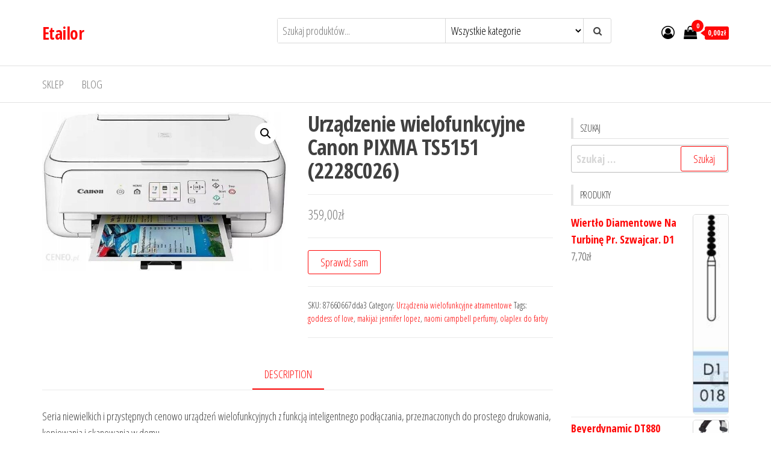

--- FILE ---
content_type: text/html; charset=UTF-8
request_url: https://etailor.pl/produkt/urzadzenie-wielofunkcyjne-canon-pixma-ts5151-2228c026/
body_size: 27898
content:
<!DOCTYPE html>
<html lang="pl-PL">
    <head>
        <meta charset="UTF-8">
        <meta name="viewport" content="width=device-width, initial-scale=1">
        <link rel="profile" href="http://gmpg.org/xfn/11">
        <title>Urządzenie wielofunkcyjne Canon PIXMA TS5151 (2228C026) &#8211; Etailor</title>
<meta name='robots' content='max-image-preview:large' />
<link rel='dns-prefetch' href='//fonts.googleapis.com' />
<link href='https://fonts.gstatic.com' crossorigin rel='preconnect' />
<link rel="alternate" type="application/rss+xml" title="Etailor &raquo; Kanał z wpisami" href="https://etailor.pl/feed/" />
<link rel="alternate" type="application/rss+xml" title="Etailor &raquo; Kanał z komentarzami" href="https://etailor.pl/comments/feed/" />
<link rel="alternate" type="application/rss+xml" title="Etailor &raquo; Urządzenie wielofunkcyjne Canon PIXMA TS5151 (2228C026) Kanał z komentarzami" href="https://etailor.pl/produkt/urzadzenie-wielofunkcyjne-canon-pixma-ts5151-2228c026/feed/" />
<link rel="alternate" title="oEmbed (JSON)" type="application/json+oembed" href="https://etailor.pl/wp-json/oembed/1.0/embed?url=https%3A%2F%2Fetailor.pl%2Fprodukt%2Furzadzenie-wielofunkcyjne-canon-pixma-ts5151-2228c026%2F" />
<link rel="alternate" title="oEmbed (XML)" type="text/xml+oembed" href="https://etailor.pl/wp-json/oembed/1.0/embed?url=https%3A%2F%2Fetailor.pl%2Fprodukt%2Furzadzenie-wielofunkcyjne-canon-pixma-ts5151-2228c026%2F&#038;format=xml" />
<style id='wp-img-auto-sizes-contain-inline-css' type='text/css'>
img:is([sizes=auto i],[sizes^="auto," i]){contain-intrinsic-size:3000px 1500px}
/*# sourceURL=wp-img-auto-sizes-contain-inline-css */
</style>
<style id='wp-emoji-styles-inline-css' type='text/css'>

	img.wp-smiley, img.emoji {
		display: inline !important;
		border: none !important;
		box-shadow: none !important;
		height: 1em !important;
		width: 1em !important;
		margin: 0 0.07em !important;
		vertical-align: -0.1em !important;
		background: none !important;
		padding: 0 !important;
	}
/*# sourceURL=wp-emoji-styles-inline-css */
</style>
<style id='wp-block-library-inline-css' type='text/css'>
:root{--wp-block-synced-color:#7a00df;--wp-block-synced-color--rgb:122,0,223;--wp-bound-block-color:var(--wp-block-synced-color);--wp-editor-canvas-background:#ddd;--wp-admin-theme-color:#007cba;--wp-admin-theme-color--rgb:0,124,186;--wp-admin-theme-color-darker-10:#006ba1;--wp-admin-theme-color-darker-10--rgb:0,107,160.5;--wp-admin-theme-color-darker-20:#005a87;--wp-admin-theme-color-darker-20--rgb:0,90,135;--wp-admin-border-width-focus:2px}@media (min-resolution:192dpi){:root{--wp-admin-border-width-focus:1.5px}}.wp-element-button{cursor:pointer}:root .has-very-light-gray-background-color{background-color:#eee}:root .has-very-dark-gray-background-color{background-color:#313131}:root .has-very-light-gray-color{color:#eee}:root .has-very-dark-gray-color{color:#313131}:root .has-vivid-green-cyan-to-vivid-cyan-blue-gradient-background{background:linear-gradient(135deg,#00d084,#0693e3)}:root .has-purple-crush-gradient-background{background:linear-gradient(135deg,#34e2e4,#4721fb 50%,#ab1dfe)}:root .has-hazy-dawn-gradient-background{background:linear-gradient(135deg,#faaca8,#dad0ec)}:root .has-subdued-olive-gradient-background{background:linear-gradient(135deg,#fafae1,#67a671)}:root .has-atomic-cream-gradient-background{background:linear-gradient(135deg,#fdd79a,#004a59)}:root .has-nightshade-gradient-background{background:linear-gradient(135deg,#330968,#31cdcf)}:root .has-midnight-gradient-background{background:linear-gradient(135deg,#020381,#2874fc)}:root{--wp--preset--font-size--normal:16px;--wp--preset--font-size--huge:42px}.has-regular-font-size{font-size:1em}.has-larger-font-size{font-size:2.625em}.has-normal-font-size{font-size:var(--wp--preset--font-size--normal)}.has-huge-font-size{font-size:var(--wp--preset--font-size--huge)}.has-text-align-center{text-align:center}.has-text-align-left{text-align:left}.has-text-align-right{text-align:right}.has-fit-text{white-space:nowrap!important}#end-resizable-editor-section{display:none}.aligncenter{clear:both}.items-justified-left{justify-content:flex-start}.items-justified-center{justify-content:center}.items-justified-right{justify-content:flex-end}.items-justified-space-between{justify-content:space-between}.screen-reader-text{border:0;clip-path:inset(50%);height:1px;margin:-1px;overflow:hidden;padding:0;position:absolute;width:1px;word-wrap:normal!important}.screen-reader-text:focus{background-color:#ddd;clip-path:none;color:#444;display:block;font-size:1em;height:auto;left:5px;line-height:normal;padding:15px 23px 14px;text-decoration:none;top:5px;width:auto;z-index:100000}html :where(.has-border-color){border-style:solid}html :where([style*=border-top-color]){border-top-style:solid}html :where([style*=border-right-color]){border-right-style:solid}html :where([style*=border-bottom-color]){border-bottom-style:solid}html :where([style*=border-left-color]){border-left-style:solid}html :where([style*=border-width]){border-style:solid}html :where([style*=border-top-width]){border-top-style:solid}html :where([style*=border-right-width]){border-right-style:solid}html :where([style*=border-bottom-width]){border-bottom-style:solid}html :where([style*=border-left-width]){border-left-style:solid}html :where(img[class*=wp-image-]){height:auto;max-width:100%}:where(figure){margin:0 0 1em}html :where(.is-position-sticky){--wp-admin--admin-bar--position-offset:var(--wp-admin--admin-bar--height,0px)}@media screen and (max-width:600px){html :where(.is-position-sticky){--wp-admin--admin-bar--position-offset:0px}}

/*# sourceURL=wp-block-library-inline-css */
</style><style id='global-styles-inline-css' type='text/css'>
:root{--wp--preset--aspect-ratio--square: 1;--wp--preset--aspect-ratio--4-3: 4/3;--wp--preset--aspect-ratio--3-4: 3/4;--wp--preset--aspect-ratio--3-2: 3/2;--wp--preset--aspect-ratio--2-3: 2/3;--wp--preset--aspect-ratio--16-9: 16/9;--wp--preset--aspect-ratio--9-16: 9/16;--wp--preset--color--black: #000000;--wp--preset--color--cyan-bluish-gray: #abb8c3;--wp--preset--color--white: #ffffff;--wp--preset--color--pale-pink: #f78da7;--wp--preset--color--vivid-red: #cf2e2e;--wp--preset--color--luminous-vivid-orange: #ff6900;--wp--preset--color--luminous-vivid-amber: #fcb900;--wp--preset--color--light-green-cyan: #7bdcb5;--wp--preset--color--vivid-green-cyan: #00d084;--wp--preset--color--pale-cyan-blue: #8ed1fc;--wp--preset--color--vivid-cyan-blue: #0693e3;--wp--preset--color--vivid-purple: #9b51e0;--wp--preset--gradient--vivid-cyan-blue-to-vivid-purple: linear-gradient(135deg,rgb(6,147,227) 0%,rgb(155,81,224) 100%);--wp--preset--gradient--light-green-cyan-to-vivid-green-cyan: linear-gradient(135deg,rgb(122,220,180) 0%,rgb(0,208,130) 100%);--wp--preset--gradient--luminous-vivid-amber-to-luminous-vivid-orange: linear-gradient(135deg,rgb(252,185,0) 0%,rgb(255,105,0) 100%);--wp--preset--gradient--luminous-vivid-orange-to-vivid-red: linear-gradient(135deg,rgb(255,105,0) 0%,rgb(207,46,46) 100%);--wp--preset--gradient--very-light-gray-to-cyan-bluish-gray: linear-gradient(135deg,rgb(238,238,238) 0%,rgb(169,184,195) 100%);--wp--preset--gradient--cool-to-warm-spectrum: linear-gradient(135deg,rgb(74,234,220) 0%,rgb(151,120,209) 20%,rgb(207,42,186) 40%,rgb(238,44,130) 60%,rgb(251,105,98) 80%,rgb(254,248,76) 100%);--wp--preset--gradient--blush-light-purple: linear-gradient(135deg,rgb(255,206,236) 0%,rgb(152,150,240) 100%);--wp--preset--gradient--blush-bordeaux: linear-gradient(135deg,rgb(254,205,165) 0%,rgb(254,45,45) 50%,rgb(107,0,62) 100%);--wp--preset--gradient--luminous-dusk: linear-gradient(135deg,rgb(255,203,112) 0%,rgb(199,81,192) 50%,rgb(65,88,208) 100%);--wp--preset--gradient--pale-ocean: linear-gradient(135deg,rgb(255,245,203) 0%,rgb(182,227,212) 50%,rgb(51,167,181) 100%);--wp--preset--gradient--electric-grass: linear-gradient(135deg,rgb(202,248,128) 0%,rgb(113,206,126) 100%);--wp--preset--gradient--midnight: linear-gradient(135deg,rgb(2,3,129) 0%,rgb(40,116,252) 100%);--wp--preset--font-size--small: 13px;--wp--preset--font-size--medium: 20px;--wp--preset--font-size--large: 36px;--wp--preset--font-size--x-large: 42px;--wp--preset--spacing--20: 0.44rem;--wp--preset--spacing--30: 0.67rem;--wp--preset--spacing--40: 1rem;--wp--preset--spacing--50: 1.5rem;--wp--preset--spacing--60: 2.25rem;--wp--preset--spacing--70: 3.38rem;--wp--preset--spacing--80: 5.06rem;--wp--preset--shadow--natural: 6px 6px 9px rgba(0, 0, 0, 0.2);--wp--preset--shadow--deep: 12px 12px 50px rgba(0, 0, 0, 0.4);--wp--preset--shadow--sharp: 6px 6px 0px rgba(0, 0, 0, 0.2);--wp--preset--shadow--outlined: 6px 6px 0px -3px rgb(255, 255, 255), 6px 6px rgb(0, 0, 0);--wp--preset--shadow--crisp: 6px 6px 0px rgb(0, 0, 0);}:where(.is-layout-flex){gap: 0.5em;}:where(.is-layout-grid){gap: 0.5em;}body .is-layout-flex{display: flex;}.is-layout-flex{flex-wrap: wrap;align-items: center;}.is-layout-flex > :is(*, div){margin: 0;}body .is-layout-grid{display: grid;}.is-layout-grid > :is(*, div){margin: 0;}:where(.wp-block-columns.is-layout-flex){gap: 2em;}:where(.wp-block-columns.is-layout-grid){gap: 2em;}:where(.wp-block-post-template.is-layout-flex){gap: 1.25em;}:where(.wp-block-post-template.is-layout-grid){gap: 1.25em;}.has-black-color{color: var(--wp--preset--color--black) !important;}.has-cyan-bluish-gray-color{color: var(--wp--preset--color--cyan-bluish-gray) !important;}.has-white-color{color: var(--wp--preset--color--white) !important;}.has-pale-pink-color{color: var(--wp--preset--color--pale-pink) !important;}.has-vivid-red-color{color: var(--wp--preset--color--vivid-red) !important;}.has-luminous-vivid-orange-color{color: var(--wp--preset--color--luminous-vivid-orange) !important;}.has-luminous-vivid-amber-color{color: var(--wp--preset--color--luminous-vivid-amber) !important;}.has-light-green-cyan-color{color: var(--wp--preset--color--light-green-cyan) !important;}.has-vivid-green-cyan-color{color: var(--wp--preset--color--vivid-green-cyan) !important;}.has-pale-cyan-blue-color{color: var(--wp--preset--color--pale-cyan-blue) !important;}.has-vivid-cyan-blue-color{color: var(--wp--preset--color--vivid-cyan-blue) !important;}.has-vivid-purple-color{color: var(--wp--preset--color--vivid-purple) !important;}.has-black-background-color{background-color: var(--wp--preset--color--black) !important;}.has-cyan-bluish-gray-background-color{background-color: var(--wp--preset--color--cyan-bluish-gray) !important;}.has-white-background-color{background-color: var(--wp--preset--color--white) !important;}.has-pale-pink-background-color{background-color: var(--wp--preset--color--pale-pink) !important;}.has-vivid-red-background-color{background-color: var(--wp--preset--color--vivid-red) !important;}.has-luminous-vivid-orange-background-color{background-color: var(--wp--preset--color--luminous-vivid-orange) !important;}.has-luminous-vivid-amber-background-color{background-color: var(--wp--preset--color--luminous-vivid-amber) !important;}.has-light-green-cyan-background-color{background-color: var(--wp--preset--color--light-green-cyan) !important;}.has-vivid-green-cyan-background-color{background-color: var(--wp--preset--color--vivid-green-cyan) !important;}.has-pale-cyan-blue-background-color{background-color: var(--wp--preset--color--pale-cyan-blue) !important;}.has-vivid-cyan-blue-background-color{background-color: var(--wp--preset--color--vivid-cyan-blue) !important;}.has-vivid-purple-background-color{background-color: var(--wp--preset--color--vivid-purple) !important;}.has-black-border-color{border-color: var(--wp--preset--color--black) !important;}.has-cyan-bluish-gray-border-color{border-color: var(--wp--preset--color--cyan-bluish-gray) !important;}.has-white-border-color{border-color: var(--wp--preset--color--white) !important;}.has-pale-pink-border-color{border-color: var(--wp--preset--color--pale-pink) !important;}.has-vivid-red-border-color{border-color: var(--wp--preset--color--vivid-red) !important;}.has-luminous-vivid-orange-border-color{border-color: var(--wp--preset--color--luminous-vivid-orange) !important;}.has-luminous-vivid-amber-border-color{border-color: var(--wp--preset--color--luminous-vivid-amber) !important;}.has-light-green-cyan-border-color{border-color: var(--wp--preset--color--light-green-cyan) !important;}.has-vivid-green-cyan-border-color{border-color: var(--wp--preset--color--vivid-green-cyan) !important;}.has-pale-cyan-blue-border-color{border-color: var(--wp--preset--color--pale-cyan-blue) !important;}.has-vivid-cyan-blue-border-color{border-color: var(--wp--preset--color--vivid-cyan-blue) !important;}.has-vivid-purple-border-color{border-color: var(--wp--preset--color--vivid-purple) !important;}.has-vivid-cyan-blue-to-vivid-purple-gradient-background{background: var(--wp--preset--gradient--vivid-cyan-blue-to-vivid-purple) !important;}.has-light-green-cyan-to-vivid-green-cyan-gradient-background{background: var(--wp--preset--gradient--light-green-cyan-to-vivid-green-cyan) !important;}.has-luminous-vivid-amber-to-luminous-vivid-orange-gradient-background{background: var(--wp--preset--gradient--luminous-vivid-amber-to-luminous-vivid-orange) !important;}.has-luminous-vivid-orange-to-vivid-red-gradient-background{background: var(--wp--preset--gradient--luminous-vivid-orange-to-vivid-red) !important;}.has-very-light-gray-to-cyan-bluish-gray-gradient-background{background: var(--wp--preset--gradient--very-light-gray-to-cyan-bluish-gray) !important;}.has-cool-to-warm-spectrum-gradient-background{background: var(--wp--preset--gradient--cool-to-warm-spectrum) !important;}.has-blush-light-purple-gradient-background{background: var(--wp--preset--gradient--blush-light-purple) !important;}.has-blush-bordeaux-gradient-background{background: var(--wp--preset--gradient--blush-bordeaux) !important;}.has-luminous-dusk-gradient-background{background: var(--wp--preset--gradient--luminous-dusk) !important;}.has-pale-ocean-gradient-background{background: var(--wp--preset--gradient--pale-ocean) !important;}.has-electric-grass-gradient-background{background: var(--wp--preset--gradient--electric-grass) !important;}.has-midnight-gradient-background{background: var(--wp--preset--gradient--midnight) !important;}.has-small-font-size{font-size: var(--wp--preset--font-size--small) !important;}.has-medium-font-size{font-size: var(--wp--preset--font-size--medium) !important;}.has-large-font-size{font-size: var(--wp--preset--font-size--large) !important;}.has-x-large-font-size{font-size: var(--wp--preset--font-size--x-large) !important;}
/*# sourceURL=global-styles-inline-css */
</style>

<style id='classic-theme-styles-inline-css' type='text/css'>
/*! This file is auto-generated */
.wp-block-button__link{color:#fff;background-color:#32373c;border-radius:9999px;box-shadow:none;text-decoration:none;padding:calc(.667em + 2px) calc(1.333em + 2px);font-size:1.125em}.wp-block-file__button{background:#32373c;color:#fff;text-decoration:none}
/*# sourceURL=/wp-includes/css/classic-themes.min.css */
</style>
<link rel='stylesheet' id='photoswipe-css' href='https://etailor.pl/wp-content/plugins/woocommerce/assets/css/photoswipe/photoswipe.min.css?ver=6.4.1' type='text/css' media='all' />
<link rel='stylesheet' id='photoswipe-default-skin-css' href='https://etailor.pl/wp-content/plugins/woocommerce/assets/css/photoswipe/default-skin/default-skin.min.css?ver=6.4.1' type='text/css' media='all' />
<link rel='stylesheet' id='woocommerce-layout-css' href='https://etailor.pl/wp-content/plugins/woocommerce/assets/css/woocommerce-layout.css?ver=6.4.1' type='text/css' media='all' />
<link rel='stylesheet' id='woocommerce-smallscreen-css' href='https://etailor.pl/wp-content/plugins/woocommerce/assets/css/woocommerce-smallscreen.css?ver=6.4.1' type='text/css' media='only screen and (max-width: 768px)' />
<link rel='stylesheet' id='woocommerce-general-css' href='https://etailor.pl/wp-content/plugins/woocommerce/assets/css/woocommerce.css?ver=6.4.1' type='text/css' media='all' />
<style id='woocommerce-inline-inline-css' type='text/css'>
.woocommerce form .form-row .required { visibility: visible; }
/*# sourceURL=woocommerce-inline-inline-css */
</style>
<link rel='stylesheet' id='envo-storefront-fonts-css' href='https://fonts.googleapis.com/css?family=Open+Sans+Condensed%3A300%2C500%2C700&#038;subset=cyrillic%2Ccyrillic-ext%2Cgreek%2Cgreek-ext%2Clatin-ext%2Cvietnamese' type='text/css' media='all' />
<link rel='stylesheet' id='bootstrap-css' href='https://etailor.pl/wp-content/themes/envo-storefront/css/bootstrap.css?ver=3.3.7' type='text/css' media='all' />
<link rel='stylesheet' id='mmenu-light-css' href='https://etailor.pl/wp-content/themes/envo-storefront/css/mmenu-light.min.css?ver=1.0.7' type='text/css' media='all' />
<link rel='stylesheet' id='envo-storefront-stylesheet-css' href='https://etailor.pl/wp-content/themes/envo-storefront/style.css?ver=1.0.7' type='text/css' media='all' />
<link rel='stylesheet' id='font-awesome-css' href='https://etailor.pl/wp-content/themes/envo-storefront/css/font-awesome.min.css?ver=4.7.0' type='text/css' media='all' />
<script type="text/javascript" src="https://etailor.pl/wp-includes/js/jquery/jquery.min.js?ver=3.7.1" id="jquery-core-js"></script>
<script type="text/javascript" src="https://etailor.pl/wp-includes/js/jquery/jquery-migrate.min.js?ver=3.4.1" id="jquery-migrate-js"></script>
<link rel="https://api.w.org/" href="https://etailor.pl/wp-json/" /><link rel="alternate" title="JSON" type="application/json" href="https://etailor.pl/wp-json/wp/v2/product/4430" /><link rel="EditURI" type="application/rsd+xml" title="RSD" href="https://etailor.pl/xmlrpc.php?rsd" />
<meta name="generator" content="WordPress 6.9" />
<meta name="generator" content="WooCommerce 6.4.1" />
<link rel="canonical" href="https://etailor.pl/produkt/urzadzenie-wielofunkcyjne-canon-pixma-ts5151-2228c026/" />
<link rel='shortlink' href='https://etailor.pl/?p=4430' />
<link rel="pingback" href="https://etailor.pl/xmlrpc.php">
	<noscript><style>.woocommerce-product-gallery{ opacity: 1 !important; }</style></noscript>
			<style type="text/css" id="wp-custom-css">
			.woocommerce ul.products li.product a img {
    height: 230px;
    object-fit: contain;
}

.woocommerce ul.products li.product .woocommerce-loop-product__title {
    height: 90px;
    overflow: hidden;
}
		</style>
		    </head>
    <body id="blog" class="wp-singular product-template-default single single-product postid-4430 wp-theme-envo-storefront theme-envo-storefront woocommerce woocommerce-page woocommerce-no-js">
        <a class="skip-link screen-reader-text" href="#site-content">Przejdź do treści</a>        <div class="page-wrap">
            <div class="site-header container-fluid">
    <div class="container" >
        <div class="heading-row row" >
            <div class="site-heading col-md-4 col-xs-12" >
                <div class="site-branding-logo">
                                    </div>
                <div class="site-branding-text">
                                            <p class="site-title"><a href="https://etailor.pl/" rel="home">Etailor</a></p>
                    
                                    </div><!-- .site-branding-text -->
            </div>
            <div class="search-heading col-md-6 col-xs-12">
                                    <div class="header-search-form">
                        <form role="search" method="get" action="https://etailor.pl/">
                            <input type="hidden" name="post_type" value="product" />
                            <input class="header-search-input" name="s" type="text" placeholder="Szukaj produktów..."/>
                            <select class="header-search-select" name="product_cat">
                                <option value="">Wszystkie kategorie</option> 
                                <option value="7-kgmaks-napiecie-gaszonego-urzadz-1000-vcalkowita-wysokosc463-mmsrednica-zbiornika140-mm">7 kgMaks. napięcie gaszonego urządz.1000 VCałkowita wysokość463 mmŚrednica zbiornika140 mm (1)</option><option value="72">72 (1)</option><option value="akcesoria-audio">Akcesoria Audio (1)</option><option value="akcesoria-dla-kucharzy-i-barmanow">Akcesoria dla kucharzy i barmanów (9)</option><option value="akcesoria-do-butow">Akcesoria do butów (1)</option><option value="akcesoria-do-domofonow">Akcesoria do domofonów (2)</option><option value="akcesoria-do-drukarek-biurowych">Akcesoria do drukarek biurowych (4)</option><option value="akcesoria-do-drukarek-i-skanerow">Akcesoria do drukarek i skanerów (12)</option><option value="akcesoria-do-golarek">Akcesoria do golarek (2)</option><option value="akcesoria-do-makijazu">Akcesoria do makijażu (1)</option><option value="akcesoria-do-manicure-i-pedicure">Akcesoria do manicure i pedicure (5)</option><option value="akcesoria-do-mebli">Akcesoria do mebli (1)</option><option value="akcesoria-do-mebli-dzieciecych">Akcesoria do mebli dziecięcych (1)</option><option value="akcesoria-do-monitoringu">Akcesoria do monitoringu (14)</option><option value="akcesoria-do-myjek">Akcesoria do myjek (5)</option><option value="akcesoria-do-narzedzi-pomiarowych">Akcesoria do narzędzi pomiarowych (2)</option><option value="akcesoria-do-narzedzi-recznych">Akcesoria do narzędzi ręcznych (2)</option><option value="akcesoria-do-odkurzaczy">Akcesoria do odkurzaczy (4)</option><option value="akcesoria-do-opraw-dokumentow">Akcesoria do opraw dokumentów (4)</option><option value="akcesoria-do-pielegnacji-i-stylizacji-wlosow">Akcesoria do pielęgnacji i stylizacji włosów (14)</option><option value="akcesoria-do-sadzenia-i-pielegnacji-roslin">Akcesoria do sadzenia i pielęgnacji roślin (1)</option><option value="akcesoria-do-spawania-i-lutowania">Akcesoria do spawania i lutowania (2)</option><option value="akcesoria-do-sprzetu-prezentacyjnego">Akcesoria do sprzętu prezentacyjnego (24)</option><option value="akcesoria-do-tabletow">Akcesoria do tabletów (1)</option><option value="akcesoria-do-utrzymania-czystosci">Akcesoria do utrzymania czystości (23)</option><option value="akcesoria-i-czesci-do-agd">Akcesoria i części do AGD (5)</option><option value="akcesoria-i-czesci-do-narzedzi-mechanicznych">Akcesoria i części do narzędzi mechanicznych (2)</option><option value="akcesoria-i-czesci-rolnicze">Akcesoria i części rolnicze (2)</option><option value="akcesoria-i-gadzety-reklamowe">Akcesoria i gadżety reklamowe (1)</option><option value="akcesoria-krawieckie">Akcesoria krawieckie (1)</option><option value="akcesoria-szwalnicze-i-tekstylia">Akcesoria szwalnicze i tekstylia (7)</option><option value="akcesoria-turystyczne">Akcesoria turystyczne (1)</option><option value="aminokwasy-i-glutaminy">Aminokwasy i glutaminy (1)</option><option value="amplitunery">Amplitunery (2)</option><option value="antykoncepcja">Antykoncepcja (2)</option><option value="aparaty-bezlusterkowe">Aparaty bezlusterkowe (2)</option><option value="aparaty-cyfrowe">Aparaty cyfrowe (1)</option><option value="apteczki-i-materialy-opatrunkowe">Apteczki i materiały opatrunkowe (3)</option><option value="artykuly-papiernicze">Artykuły papiernicze (10)</option><option value="artykuly-pismiennicze">Artykuły piśmiennicze (103)</option><option value="balsamy-i-mleczka-do-ciala">Balsamy i mleczka do ciała (1)</option><option value="baterie-do-telefonow">Baterie do telefonów (1)</option><option value="baterie-do-zasilaczy-awaryjnych-ups">Baterie do zasilaczy awaryjnych UPS (1)</option><option value="bindownice">Bindownice (3)</option><option value="biografie-i-dzienniki">Biografie i dzienniki (1)</option><option value="bity">Bity (2)</option><option value="biurka">Biurka (42)</option><option value="biurka-dzieciece">Biurka dziecięce (1)</option><option value="blaty-kuchenne">Blaty kuchenne (1)</option><option value="blendery-kielichowe">Blendery kielichowe (3)</option><option value="blendery-reczne">Blendery ręczne (2)</option><option value="blyszczyki-do-ust">Błyszczyki do ust (1)</option><option value="bombki-i-ozdoby-choinkowe">Bombki i ozdoby choinkowe (1)</option><option value="buty-sportowe-meskie">Buty sportowe męskie (1)</option><option value="centrale-telefoniczne">Centrale telefoniczne (8)</option><option value="chemia-gospodarcza">Chemia gospodarcza (4)</option><option value="chemia-i-akcesoria-basenowe">Chemia i akcesoria basenowe (1)</option><option value="chlodzenie-procesora">Chłodzenie procesora (1)</option><option value="chlodzenie-wodne">Chłodzenie wodne (2)</option><option value="cienie-do-powiek">Cienie do powiek (2)</option><option value="cisnieniomierze-i-akcesoria">Ciśnieniomierze i akcesoria (1)</option><option value="co-dzieje-sie-z-dziecmi">co dzieje się z dziećmi (1)</option><option value="czajniki-elektryczne">Czajniki elektryczne (17)</option><option value="czujniki-ruchu-i-fotokomorki">Czujniki ruchu i fotokomórki (1)</option><option value="czyli-tzw-wspolczynnika-odbicia-scenykamera-spelnia-klase-szczelnosci-ip66standard-ahd">czyli tzw. współczynnika odbicia sceny)Kamera spełnia klasę szczelności IP66Standard: AHD (1)</option><option value="czytniki-e-book">Czytniki e-book (3)</option><option value="czytniki-kodow-kreskowych">Czytniki kodów kreskowych (14)</option><option value="dalmierze-i-drogomierze">Dalmierze i drogomierze (1)</option><option value="dekoracja-ogrodu">Dekoracja ogrodu (1)</option><option value="depilacja">Depilacja (12)</option><option value="depilatory-i-golarki-damskie">Depilatory i golarki damskie (5)</option><option value="dermokosmetyki">Dermokosmetyki (20)</option><option value="dla-mam-i-kobiet-w-ciazy">Dla mam i kobiet w ciąży (1)</option><option value="dmuchawy-i-odkurzacze-do-lisci">Dmuchawy i odkurzacze do liści (1)</option><option value="dozowniki-papieru-i-mydla">Dozowniki papieru i mydła (2)</option><option value="drapaki-dla-kotow">Drapaki dla kotów (1)</option><option value="drobne-urzadzenia-gastronomiczne">Drobne urządzenia gastronomiczne (65)</option><option value="drukarki-atramentowe">Drukarki atramentowe (22)</option><option value="drukarki-etykiet">Drukarki etykiet (51)</option><option value="drukarki-i-kasy-fiskalne">Drukarki i kasy fiskalne (46)</option><option value="drukarki-iglowe">Drukarki igłowe (2)</option><option value="drukarki-laserowe">Drukarki laserowe (39)</option><option value="druki">Druki (55)</option><option value="dyski-nas">Dyski NAS (2)</option><option value="dyski-ssd">Dyski SSD (1)</option><option value="dyski-twarde">Dyski twarde (1)</option><option value="dystrybutory-wody">Dystrybutory wody (8)</option><option value="dzbanki-filtrujace">Dzbanki filtrujące (1)</option><option value="dzieci-i-niemowleta">Dzieci i niemowlęta (1)</option><option value="dziurkacze-i-zszywacze">Dziurkacze i zszywacze (3)</option><option value="dzwonki-i-akcesoria">Dzwonki i akcesoria (2)</option><option value="ekrany-projekcyjne">Ekrany projekcyjne (5)</option><option value="ekspandery">Ekspandery (1)</option><option value="ekspresy-cisnieniowe">Ekspresy ciśnieniowe (9)</option><option value="ekspresy-przelewowe">Ekspresy przelewowe (1)</option><option value="elektryczne-szczoteczki-do-zebow">Elektryczne szczoteczki do zębów (9)</option><option value="eset-security">Eset Security (1)</option><option value="faksy">Faksy (1)</option><option value="fantastyka-i-fantasy">Fantastyka i fantasy (2)</option><option value="farby-i-szampony-koloryzujace">Farby i szampony koloryzujące (1)</option><option value="filtry-do-oczyszczaczy-powietrza">Filtry do oczyszczaczy powietrza (1)</option><option value="filtry-do-odkurzaczy">Filtry do odkurzaczy (2)</option><option value="formy-do-pieczenia">Formy do pieczenia (1)</option><option value="fotele">Fotele (2)</option><option value="fotele-dla-graczy">Fotele dla graczy (3)</option><option value="fotele-i-krzesla-biurowe">Fotele i krzesła biurowe (178)</option><option value="frezarki-do-paznokci">Frezarki do paznokci (2)</option><option value="frezarki-i-strugi">Frezarki i strugi (1)</option><option value="frytkownice">Frytkownice (5)</option><option value="gadzety">Gadżety (1)</option><option value="gamepady">Gamepady (1)</option><option value="garnki">Garnki (2)</option><option value="gdy-kamera-wykryje-poruszajacy-sie-obiekt-obrot-profesjonalna-i-niezawodna-glowica-obrotowa">gdy kamera wykryje poruszający się obiekt.Obrót - profesjonalna i niezawodna głowica obrotowa (1)</option><option value="gdzie-ruchy-obiektow-beda-wykrywane">gdzie ruchy obiektów będą wykrywane (1)</option><option value="gilotyny-do-papieru">Gilotyny do papieru (7)</option><option value="glebogryzarki">Glebogryzarki (3)</option><option value="glosniki-multimedialne">Głośniki multimedialne (2)</option><option value="glosniki-przenosne">Głośniki przenośne (10)</option><option value="glosniki-samochodowe">Głośniki samochodowe (1)</option><option value="gofrownice">Gofrownice (1)</option><option value="gogle-narciarskie-i-snowboardowe">Gogle narciarskie i snowboardowe (1)</option><option value="golarki-meskie">Golarki męskie (30)</option><option value="gwarancje-i-pakiety-serwisowe">Gwarancje i pakiety serwisowe (2)</option><option value="higiena-psow">Higiena psów (1)</option><option value="historia-i-literatura-faktu">Historia i literatura faktu (1)</option><option value="hodowla-zwierzat">Hodowla zwierząt (107)</option><option value="huby-usb">Huby USB (1)</option><option value="hustawki-ogrodowe">Huśtawki ogrodowe (1)</option><option value="inhalatory-i-akcesoria">Inhalatory i akcesoria (3)</option><option value="instrukcje-i-znaki-bhp">Instrukcje i znaki BHP (24)</option><option value="instrumenty-klawiszowe">Instrumenty klawiszowe (2)</option><option value="iosir-cut-wbudowane">iOSIR CUT: Wbudowane (1)</option><option value="irygatory-do-zebow">Irygatory do zębów (2)</option><option value="jama-ustna">Jama ustna (1)</option><option value="jezyk-angielski">Język angielski (3)</option><option value="kable-i-tasmy">Kable i taśmy (2)</option><option value="kable-przewody-i-wtyki">Kable przewody i wtyki (1)</option><option value="kalkulatory">Kalkulatory (37)</option><option value="kamery-internetowe">Kamery internetowe (1)</option><option value="kamery-przemyslowe">Kamery przemysłowe (124)</option><option value="kamery-sportowe">Kamery sportowe (7)</option><option value="karmy-dla-psow">Karmy dla psów (1)</option><option value="karty-graficzne">Karty graficzne (8)</option><option value="karty-muzyczne">Karty muzyczne (2)</option><option value="klasyczne-telefony-komorkowe">Klasyczne telefony komórkowe (3)</option><option value="klawiatury">Klawiatury (4)</option><option value="klimatyzatory">Klimatyzatory (1)</option><option value="klucze-i-nasadki">Klucze i nasadki (1)</option><option value="klodki">Kłódki (1)</option><option value="kogo-zlapie-kamera-czesc-znajomym-lub-ostrzezenie-dla-wrogow">kogo złapie kamera: „cześć” znajomym lub ostrzeżenie dla wrogów. (1)</option><option value="kolumny-podlogowe">Kolumny podłogowe (2)</option><option value="komiksy">Komiksy (1)</option><option value="kompatybilne-z-component-ypbprcyfrowe-wejscie-1-x-hdmi-glebia-koloru">kompatybilne z component (YPbPr)Cyfrowe: Wejście: 1 x HDMI™ (głębia koloru (1)</option><option value="komputery-stacjonarne">Komputery stacjonarne (1)</option><option value="koncentratory-tlenu">Koncentratory tlenu (67)</option><option value="koncowki-do-szczoteczek-elektrycznych">Końcówki do szczoteczek elektrycznych (3)</option><option value="konsole-do-gier">Konsole do gier (1)</option><option value="kontrola-dostepu">Kontrola dostępu (14)</option><option value="korkociagi-i-otwieracze">Korkociągi i otwieracze (1)</option><option value="kosmetyki-dla-dzieci-i-niemowlat">Kosmetyki dla dzieci i niemowląt (1)</option><option value="kosmetyki-do-opalania">Kosmetyki do opalania (1)</option><option value="kosmetyki-do-rak">Kosmetyki do rąk (1)</option><option value="kosmetyki-do-stop">Kosmetyki do stóp (2)</option><option value="kosmetyki-do-stylizacji-wlosow">Kosmetyki do stylizacji włosów (13)</option><option value="kosze-i-kontenery-na-smieci">Kosze i kontenery na śmieci (22)</option><option value="kredki-olowki-pastele-i-pisaki">Kredki ołówki pastele i pisaki (1)</option><option value="kremy-do-twarzy">Kremy do twarzy (10)</option><option value="kremy-koloryzujace">Kremy koloryzujące (1)</option><option value="krzesla">Krzesła (3)</option><option value="kserokopiarki">Kserokopiarki (4)</option><option value="ktore-odpowiadaja-za-zapis-funkcja-roipozwala-na-uzyskanie-wysokiej-jakosci-na-fragmentach-obrazu">które odpowiadają za zapis.Funkcja ROIPozwala na uzyskanie wysokiej jakości na fragmentach obrazu (1)</option><option value="ktory-jonizuje-powietrze">który jonizuje powietrze (1)</option><option value="ktory-znajduje-sie-w-zestawie2-sciagnij-i-zainstaluj-aplikacje-camhi-pro-na-swoim-smartphonie3-krok-po-kroku-skonfiguruj-urzadzenie-w-aplikacji4-gotowewystarczy-zalogowac-sie-do-aplikacji">który znajduje się w zestawie2) ściągnij i zainstaluj aplikację CamHi Pro na swoim smartphonie3) krok po kroku skonfiguruj urządzenie w aplikacji4) gotowe!Wystarczy zalogować się do aplikacji (1)</option><option value="kuchenki-gazowe">Kuchenki gazowe (1)</option><option value="kuchenki-gazowo-elektryczne">Kuchenki gazowo-elektryczne (3)</option><option value="kuchenki-mikrofalowe">Kuchenki mikrofalowe (1)</option><option value="kuchenki-mikrofalowe-do-zabudowy">Kuchenki mikrofalowe do zabudowy (2)</option><option value="kwiaty-i-rosliny-pokojowe">Kwiaty i rośliny pokojowe (1)</option><option value="lakierniach">lakierniach (1)</option><option value="laminatory">Laminatory (13)</option><option value="lampy-do-projektorow">Lampy do projektorów (35)</option><option value="lampy-sufitowe">Lampy sufitowe (3)</option><option value="lampy-warsztatowe">Lampy warsztatowe (2)</option><option value="laptopy">Laptopy (11)</option><option value="latarki">Latarki (2)</option><option value="liczarki-i-testery-pieniedzy">Liczarki i testery pieniędzy (15)</option><option value="liczniki-rowerowe">Liczniki rowerowe (1)</option><option value="literatura-dla-dzieci-i-mlodziezy">Literatura dla dzieci i młodzieży (4)</option><option value="literatura-podroznicza-i-przewodniki">Literatura podróżnicza i przewodniki (27)</option><option value="lodowki">Lodówki (10)</option><option value="lodowki-do-zabudowy">Lodówki do zabudowy (1)</option><option value="lokowki-i-termoloki">Lokówki i termoloki (5)</option><option value="ladowarki-akumulatory-i-zasilacze">Ładowarki akumulatory i zasilacze (6)</option><option value="ladowarki-do-telefonow">Ładowarki do telefonów (1)</option><option value="lawy-i-stoliki">Ławy i stoliki (1)</option><option value="lopaty-szpadle-i-widly">Łopaty szpadle i widły (1)</option><option value="lozka">Łóżka (1)</option><option value="lozka-do-masazu">Łóżka do masażu (3)</option><option value="lozyska-amortyzatorow">Łożyska amortyzatorów (1)</option><option value="luparki-do-drewna">Łuparki do drewna (3)</option><option value="mapy-scienne">Mapy ścienne (11)</option><option value="masazery">Masażery (24)</option><option value="maseczki">Maseczki (2)</option><option value="maski-do-wlosow">Maski do włosów (2)</option><option value="maski-przeciwpylowe-i-ochronne">Maski przeciwpyłowe i ochronne (8)</option><option value="maszynki-do-mielenia">Maszynki do mielenia (5)</option><option value="maszynki-do-strzyzenia">Maszynki do strzyżenia (4)</option><option value="maszyny-do-ciecia-i-gilotyny">Maszyny do cięcia i gilotyny (1)</option><option value="maszyny-do-szycia">Maszyny do szycia (6)</option><option value="materace">Materace (1)</option><option value="materialy-eksploatacyjne-do-urzadzen-fiskalnych">Materiały eksploatacyjne do urządzeń fiskalnych (3)</option><option value="meble-do-salonow-fryzjerskich-i-kosmetycznych">Meble do salonów fryzjerskich i kosmetycznych (25)</option><option value="meble-i-wyposazenie-gabinetow-medycznych">Meble i wyposażenie gabinetów medycznych (61)</option><option value="meskie-kosmetyki-do-pielegnacji-wlosow">Męskie kosmetyki do pielęgnacji włosów (1)</option><option value="mgielki-do-ciala">Mgiełki do ciała (1)</option><option value="microsoft-office">Microsoft Office (1)</option><option value="mieszadla">Mieszadła (1)</option><option value="mikrokamery-dyktafony-i-inne-rejestratory">Mikrokamery dyktafony i inne rejestratory (81)</option><option value="mikrokontrolery">Mikrokontrolery (3)</option><option value="miksery-reczne">Miksery ręczne (1)</option><option value="mineraly-i-witaminy">Minerały i witaminy (6)</option><option value="miski">Miski (1)</option><option value="mlotki">Młotki (1)</option><option value="mloty-udarowe">Młoty udarowe (3)</option><option value="mlynki-do-kawy">Młynki do kawy (1)</option><option value="moc-opcjimodel-bezprzewodowy-mozna-go-latwo-zainstalowac-wewnatrz-i-na-zewnatrz-domu-bez-balaganu-i-okablowania-pasmo-2">moc opcji!Model bezprzewodowy - można go łatwo zainstalować wewnątrz i na zewnątrz domu. Bez bałaganu i okablowania.Pasmo 2 (1)</option><option value="monitory">Monitory (15)</option><option value="monitory-przemyslowe">Monitory przemysłowe (17)</option><option value="mopy-parowe-i-parownice">Mopy parowe i parownice (3)</option><option value="multicookery">Multicookery (1)</option><option value="myjki-wysokocisnieniowe">Myjki wysokociśnieniowe (12)</option><option value="myszy-i-trackballe">Myszy i trackballe (5)</option><option value="na-basen">na basen (1)</option><option value="napedy-do-bram">Napędy do bram (1)</option><option value="naprzeciwko-wejscia">naprzeciwko wejścia (1)</option><option value="narzedzia-jubilerskie">Narzędzia jubilerskie (2)</option><option value="narzedzia-warsztatowe">Narzędzia warsztatowe (2)</option><option value="nawadnianie-ogrodu">Nawadnianie ogrodu (1)</option><option value="nawilzacze">Nawilżacze (3)</option><option value="nawozy">Nawozy (1)</option><option value="nettopy">Nettopy (3)</option><option value="nianie-elektroniczne-i-monitory-oddechu">Nianie elektroniczne i monitory oddechu (1)</option><option value="niszczarki">Niszczarki (60)</option><option value="noze-kuchenne">Noże kuchenne (1)</option><option value="nozyce-ogrodnicze">Nożyce ogrodnicze (1)</option><option value="nutrikosmetyki">Nutrikosmetyki (1)</option><option value="nutrikosmetyki-i-leki-dermatologiczne">Nutrikosmetyki i leki dermatologiczne (3)</option><option value="obiektywy">Obiektywy (1)</option><option value="obrzeza-ogrodowe">Obrzeża ogrodowe (1)</option><option value="obudowy-komputerowe">Obudowy komputerowe (2)</option><option value="obuwie-robocze">Obuwie robocze (67)</option><option value="oczyszczacze-powietrza">Oczyszczacze powietrza (5)</option><option value="oczyszczanie-i-demakijaz-twarzy">Oczyszczanie i demakijaż twarzy (1)</option><option value="odkurzacze-automatyczne">Odkurzacze automatyczne (6)</option><option value="odkurzacze-pionowe">Odkurzacze pionowe (9)</option><option value="odkurzacze-reczne">Odkurzacze ręczne (1)</option><option value="odkurzacze-tradycyjne">Odkurzacze tradycyjne (16)</option><option value="odsniezarki">Odśnieżarki (2)</option><option value="odswiezacze-powietrza">Odświeżacze powietrza (8)</option><option value="odtwarzacze-multimedialne">Odtwarzacze multimedialne (1)</option><option value="odziez-robocza">Odzież robocza (117)</option><option value="odzywki-do-wlosow">Odżywki do włosów (2)</option><option value="odzywki-i-serum-do-rzes">Odżywki i serum do rzęs (3)</option><option value="okapy">Okapy (2)</option><option value="okulary-oprawki-i-szkla">Okulary oprawki i szkła (1)</option><option value="okulary-robocze">Okulary robocze (2)</option><option value="olejki-do-twarzy">Olejki do twarzy (1)</option><option value="opiekacze">Opiekacze (1)</option><option value="opony-caloroczne">Opony całoroczne (1)</option><option value="opony-letnie">Opony letnie (3)</option><option value="oprawy-oswietleniowe">Oprawy oświetleniowe (1)</option><option value="opryskiwacze">Opryskiwacze (1)</option><option value="oswietlenie-biurowe">Oświetlenie biurowe (3)</option><option value="oswietlenie-zewnetrzne-i-ogrodowe">Oświetlenie zewnętrzne i ogrodowe (13)</option><option value="ozdoby-do-wlosow">Ozdoby do włosów (15)</option><option value="pakowanie-i-wysylka">Pakowanie i wysyłka (13)</option><option value="pamieci-ram">Pamięci RAM (3)</option><option value="papier-fotograficzny">Papier fotograficzny (1)</option><option value="papiery-i-folie">Papiery i folie (63)</option><option value="parasole-ogrodowe">Parasole ogrodowe (1)</option><option value="parawany-i-przeslony">Parawany i przesłony (1)</option><option value="parownice-do-ubran">Parownice do ubrań (2)</option><option value="paski-i-akcesoria-do-smartwatchy">Paski i akcesoria do smartwatchy (14)</option><option value="pasty-do-zebow">Pasty do zębów (1)</option><option value="pasty-i-materialy-termoprzewodzace">Pasty i materiały termoprzewodzące (1)</option><option value="pawilony-altanki-i-domki">Pawilony altanki i domki (2)</option><option value="pedzle-do-makijazu">Pędzle do makijażu (15)</option><option value="peelingi-i-scruby-do-twarzy">Peelingi i scruby do twarzy (1)</option><option value="pendrive">PenDrive (1)</option><option value="perfumy-i-wody-damskie">Perfumy i wody damskie (19)</option><option value="perfumy-i-wody-meskie">Perfumy i wody męskie (13)</option><option value="piekarniki">Piekarniki (8)</option><option value="pielegnacja-ust">Pielęgnacja ust (1)</option><option value="pily-elektryczne">Piły elektryczne (3)</option><option value="pily-lancuchowe">Piły łańcuchowe (1)</option><option value="pily-reczne-i-brzeszczoty">Piły ręczne i brzeszczoty (1)</option><option value="pily-spalinowe">Piły spalinowe (2)</option><option value="pisaki-3d">Pisaki 3D (1)</option><option value="plotery">Plotery (6)</option><option value="plyny-do-higieny-intymnej">Płyny do higieny intymnej (1)</option><option value="plyty-elektryczne-do-zabudowy">Płyty elektryczne do zabudowy (1)</option><option value="plyty-gazowe-do-zabudowy">Płyty gazowe do zabudowy (1)</option><option value="plyty-glowne">Płyty główne (2)</option><option value="plyty-wolnostojace">Płyty wolnostojące (2)</option><option value="podklady-do-twarzy">Podkłady do twarzy (3)</option><option value="podklady-utwardzacze-odzywki">Podkłady utwardzacze odżywki (11)</option><option value="podnozki-biurowe">Podnóżki biurowe (1)</option><option value="podreczniki-szkolne">Podręczniki szkolne (2)</option><option value="podsluchy">Podsłuchy (24)</option><option value="podstawki-i-stoliki-pod-laptopy">Podstawki i stoliki pod laptopy (1)</option><option value="poduszki-koce-i-materace-lecznicze">Poduszki koce i materace lecznicze (2)</option><option value="pokonywanie-barier">Pokonywanie barier (11)</option><option value="pokrowce-i-etui-do-telefonow">Pokrowce i etui do telefonów (4)</option><option value="polbuty-meskie">Półbuty męskie (2)</option><option value="pomoce-naukowe">Pomoce naukowe (27)</option><option value="pompy-i-hydrofory">Pompy i hydrofory (1)</option><option value="power-audio">Power audio (1)</option><option value="powiesci-i-opowiadania">Powieści i opowiadania (1)</option><option value="pozostale-akcesoria-biurowe">Pozostałe akcesoria biurowe (47)</option><option value="pozostale-akcesoria-do-elektronarzedzi">Pozostałe akcesoria do elektronarzędzi (2)</option><option value="pozostale-akcesoria-elektryczne">Pozostałe akcesoria elektryczne (1)</option><option value="pozostale-akcesoria-fotograficzne">Pozostałe akcesoria fotograficzne (1)</option><option value="pozostale-akcesoria-telefoniczne">Pozostałe akcesoria telefoniczne (1)</option><option value="pozostale-akcesoria-wodne">Pozostałe akcesoria wodne (2)</option><option value="pozostale-artykuly-bhp">Pozostałe artykuły BHP (4)</option><option value="pozostale-artykuly-medyczne-i-rehabilitacyjne">Pozostałe artykuły medyczne i rehabilitacyjne (2)</option><option value="pozostale-czesci-samochodowe">Pozostałe części samochodowe (1)</option><option value="pozostale-drukarki">Pozostałe drukarki (1)</option><option value="pozostale-elektronarzedzia">Pozostałe elektronarzędzia (3)</option><option value="pozostale-elementy-ukladu-napedowego">Pozostałe elementy układu napędowego (1)</option><option value="pozostale-elementy-zawieszenia">Pozostałe elementy zawieszenia (1)</option><option value="pozostale-grzejniki">Pozostałe grzejniki (1)</option><option value="pozostale-kosmetyki-do-pielegnacji-ciala">Pozostałe kosmetyki do pielęgnacji ciała (2)</option><option value="pozostale-kosmetyki-do-wlosow">Pozostałe kosmetyki do włosów (2)</option><option value="pozostale-kosmetyki-i-akcesoria-pielegnacyjne">Pozostałe kosmetyki i akcesoria pielęgnacyjne (1)</option><option value="pozostale-male-agd-do-kuchni">Pozostałe małe AGD do kuchni (1)</option><option value="pozostale-meble-biurowe">Pozostałe meble biurowe (5)</option><option value="pozostale-narzedzia">Pozostałe narzędzia (2)</option><option value="pozostale-narzedzia-mechaniczne-do-ogrodu">Pozostałe narzędzia mechaniczne do ogrodu (1)</option><option value="pozostale-narzedzia-reczne">Pozostałe narzędzia ręczne (1)</option><option value="pozostale-oswietlenie">Pozostałe oświetlenie (1)</option><option value="pozostale-przybory-do-gotowania-i-pieczenia">Pozostałe przybory do gotowania i pieczenia (1)</option><option value="pozostale-urzadzenia-do-pielegnacji-ciala">Pozostałe urządzenia do pielęgnacji ciała (23)</option><option value="pozostale-urzadzenia-fiskalne">Pozostałe urządzenia fiskalne (6)</option><option value="pozostale-urzadzenia-sieciowe">Pozostałe urządzenia sieciowe (1)</option><option value="pozostale-wyposazenie-sklepow-i-magazynow">Pozostałe wyposażenie sklepów i magazynów (26)</option><option value="pozostale-wyposazenie-warsztatowe">Pozostałe wyposażenie warsztatowe (2)</option><option value="pozostaly-sprzet-silowy-i-fitness">Pozostały sprzęt siłowy i fitness (2)</option><option value="pozostaly-sprzet-wedkarski">Pozostały sprzęt wędkarski (2)</option><option value="pralki">Pralki (7)</option><option value="pralko-suszarki">Pralko suszarki (2)</option><option value="prawo-i-administracja">Prawo i administracja (1)</option><option value="precyzja-cieciagamma-piu-deep-steel-blade-to-wysokiej-jakosci-ostrze-do-trymerow-zostalo-wykonane-z-japonskiej-stali">precyzja cięciaGamma Piu Deep Steel Blade to wysokiej jakości ostrze do trymerów.Zostało wykonane z japońskiej stali (1)</option><option value="preparaty-medycyny-naturalnej">Preparaty medycyny naturalnej (2)</option><option value="procesory">Procesory (3)</option><option value="programy-antywirusowe-i-zabezpieczajace">Programy antywirusowe i zabezpieczające (2)</option><option value="projektory">Projektory (275)</option><option value="prostownice-i-karbownice">Prostownice i karbownice (23)</option><option value="przeciwbolowe">Przeciwbólowe (1)</option><option value="przelacza-sie-w-tryb-czarno-bialy-i-nawet-w-zupelnej-ciemnosci-przesyla-obraz-z-monitorowanego-obszaru-w-przeciwienstwie-do-promiennikow-starszego-typu">przełącza się w tryb czarno-biały i nawet w zupełnej ciemności przesyła obraz z monitorowanego obszaru. W przeciwieństwie do promienników starszego typu (1)</option><option value="przeziebienie-i-grypa">Przeziębienie i grypa (3)</option><option value="pudry-do-twarzy">Pudry do twarzy (1)</option><option value="pufy-i-podnozki">Pufy i podnóżki (1)</option><option value="puzzle">Puzzle (2)</option><option value="raclette-i-grille-elektryczne">Raclette i grille elektryczne (2)</option><option value="radioodtwarzacze-samochodowe">Radioodtwarzacze samochodowe (1)</option><option value="radiotelefony-i-krotkofalowki">Radiotelefony i krótkofalówki (1)</option><option value="regaly-i-szafki-warsztatowe">Regały i szafki warsztatowe (1)</option><option value="regaly-magazynowe">Regały magazynowe (1)</option><option value="rejestratory-przemyslowe">Rejestratory przemysłowe (13)</option><option value="rekawice-robocze">Rękawice robocze (31)</option><option value="roboty-kuchenne">Roboty kuchenne (24)</option><option value="routery">Routery (5)</option><option value="rozdrabniarki-do-galezi">Rozdrabniarki do gałęzi (1)</option><option value="roze-do-twarzy">Róże do twarzy (1)</option><option value="rzuc-palenie">Rzuć palenie (1)</option><option value="samochody-i-motocykle">Samochody i motocykle (1)</option><option value="samodzielnosc">Samodzielność (1)</option><option value="saturatory">Saturatory (1)</option><option value="segregatory-i-teczki">Segregatory i teczki (26)</option><option value="sejfy-i-szafki-na-klucze">Sejfy i szafki na klucze (32)</option><option value="serce-i-uklad-krazenia">Serce i układ krążenia (2)</option><option value="serum-do-twarzy">Serum do twarzy (2)</option><option value="siekiery">Siekiery (1)</option><option value="skanery">Skanery (2)</option><option value="skrzynki-i-torby-narzedziowe">Skrzynki i torby narzędziowe (3)</option><option value="sluchawki">Słuchawki (44)</option><option value="sluchawki-komputerowe">Słuchawki komputerowe (1)</option><option value="smartbandy">Smartbandy (11)</option><option value="smartfony">Smartfony (146)</option><option value="smartwatche">Smartwatche (67)</option><option value="sofy-i-kanapy">Sofy i kanapy (2)</option><option value="solaria-i-sauny">Solaria i sauny (1)</option><option value="soundbary">Soundbary (2)</option><option value="sprzet-do-salonow-fryzjerskich-i-kosmetycznych">Sprzęt do salonów fryzjerskich i kosmetycznych (657)</option><option value="sprzet-gasniczy">Sprzęt gaśniczy (27)</option><option value="sprzet-ratunkowy-i-szkoleniowy">Sprzęt ratunkowy i szkoleniowy (2)</option><option value="srodki-ochrony-roslin">Środki ochrony roślin (2)</option><option value="srubokrety">Śrubokręty (1)</option><option value="stacje-parowe">Stacje parowe (4)</option><option value="stepy-i-steppery">Stepy i steppery (1)</option><option value="stojaki-i-wieszaki-na-ubrania">Stojaki i wieszaki na ubrania (1)</option><option value="stoly">Stoły (2)</option><option value="suplementy-na-odchudzanie">Suplementy na odchudzanie (1)</option><option value="suszarki">Suszarki (4)</option><option value="suszarki-do-wlosow">Suszarki do włosów (49)</option><option value="suszarki-i-ociekacze">Suszarki i ociekacze (1)</option><option value="suszarko-lokowki">Suszarko-lokówki (4)</option><option value="switche-i-huby">Switche i huby (3)</option><option value="symbole-narodowe-i-flagi">Symbole narodowe i flagi (5)</option><option value="systemy-operacyjne">Systemy operacyjne (1)</option><option value="szafki-z-umywalkami">Szafki z umywalkami (1)</option><option value="szafy-i-obudowy">Szafy i obudowy (1)</option><option value="szafy-regaly-i-kartoteki-biurowe">Szafy regały i kartoteki biurowe (21)</option><option value="szampony-do-wlosow">Szampony do włosów (2)</option><option value="szczoteczki-do-twarzy">Szczoteczki do twarzy (6)</option><option value="szczypce-kombinerki-i-cegi">Szczypce kombinerki i cęgi (2)</option><option value="szkatulki-i-puzderka">Szkatułki i puzderka (1)</option><option value="szklarnie-i-tunele-foliowe">Szklarnie i tunele foliowe (3)</option><option value="szkolne-artykuly-papiernicze">Szkolne artykuły papiernicze (8)</option><option value="szkolne-artykuly-plastyczne">Szkolne artykuły plastyczne (2)</option><option value="szkolne-przybory-do-pisania">Szkolne przybory do pisania (1)</option><option value="szlifierki-i-polerki">Szlifierki i polerki (7)</option><option value="szybkowary">Szybkowary (1)</option><option value="tablety-pc">Tablety PC (7)</option><option value="tablice-i-flipcharty">Tablice i flipcharty (39)</option><option value="tablice-interaktywne">Tablice interaktywne (2)</option><option value="tablice-potykacze-i-stojaki-reklamowe">Tablice potykacze i stojaki reklamowe (2)</option><option value="tarcze-tnace">Tarcze tnące (1)</option><option value="tasmy-barwiace">Taśmy barwiące (5)</option><option value="tasmy-i-gumy-do-cwiczen">Taśmy i gumy do ćwiczeń (1)</option><option value="techniki-mocowan">Techniki mocowań (1)</option><option value="telebimy-monitory-i-panele-led">Telebimy monitory i panele LED (2)</option><option value="telewizory">Telewizory (24)</option><option value="termometry">Termometry (6)</option><option value="tlen-inhalacyjny">Tlen inhalacyjny (17)</option><option value="tonery-oryginalne">Tonery oryginalne (11)</option><option value="tonery-zamienniki">Tonery zamienniki (6)</option><option value="torby-i-walizki">Torby i walizki (1)</option><option value="torebki-damskie">Torebki damskie (2)</option><option value="traktory-i-kosiarki-samojezdne">Traktory i kosiarki samojezdne (1)</option><option value="translatory-elektroniczne">Translatory elektroniczne (19)</option><option value="trymery">Trymery (29)</option><option value="trzepaczki">Trzepaczki (1)</option><option value="tunery-naziemne">Tunery naziemne (1)</option><option value="tusze-do-rzes">Tusze do rzęs (2)</option><option value="tusze-oryginalne">Tusze oryginalne (32)</option><option value="tusze-zamienniki">Tusze zamienniki (1)</option><option value="uchwyt">uchwyt (1)</option><option value="udp">UDP (1)</option><option value="uklad-moczowy-i-plciowy">Układ moczowy i płciowy (3)</option><option value="uklad-nerwowy-i-pamiec">Układ nerwowy i pamięć (2)</option><option value="uklad-plciowy-i-moczowy">Układ płciowy i moczowy (2)</option><option value="uklad-pokarmowy">Układ pokarmowy (1)</option><option value="urzadzenia-chlodnicze">Urządzenia chłodnicze (1)</option><option value="urzadzenia-do-gotowania-i-pieczenia">Urządzenia do gotowania i pieczenia (15)</option><option value="urzadzenia-do-mierzenia-pulsu-i-saturacji-krwi">Urządzenia do mierzenia pulsu i saturacji krwi (1)</option><option value="urzadzenia-rolnicze">Urządzenia rolnicze (11)</option><option value="urzadzenia-sprzatajace">Urządzenia sprzątające (430)</option><option value="urzadzenia-wielofunkcyjne-atramentowe">Urządzenia wielofunkcyjne atramentowe (61)</option><option value="urzadzenia-wielofunkcyjne-laserowe">Urządzenia wielofunkcyjne laserowe (59)</option><option value="uslugi-poligraficzne">Usługi poligraficzne (2)</option><option value="wagi-sklepowe-i-magazynowe">Wagi sklepowe i magazynowe (5)</option><option value="wedki">Wędki (1)</option><option value="wedzarnie">Wędzarnie (2)</option><option value="wentylatory-przenosne">Wentylatory przenośne (1)</option><option value="weze-i-zraszacze">Węże i zraszacze (1)</option><option value="wiertarki">Wiertarki (1)</option><option value="wiertarko-wkretarki">Wiertarko-wkrętarki (4)</option><option value="wiertla">Wiertła (1)</option><option value="wieze">Wieże (1)</option><option value="wizualizery">Wizualizery (1)</option><option value="wizytowniki">Wizytowniki (7)</option><option value="wolnowary">Wolnowary (1)</option><option value="worki-do-odkurzaczy">Worki do odkurzaczy (3)</option><option value="wozki-do-sprzatania">Wózki do sprzątania (2)</option><option value="wozki-inwalidzkie-balkoniki-i-laski">Wózki inwalidzkie balkoniki i laski (41)</option><option value="wozki-transportowe">Wózki transportowe (29)</option><option value="wyciskarki-do-owocow">Wyciskarki do owoców (1)</option><option value="wykrywacze">Wykrywacze (1)</option><option value="wykrywacze-podsluchow-i-kamer">Wykrywacze podsłuchów i kamer (7)</option><option value="wyposazenie-hoteli-i-restauracji">Wyposażenie hoteli i restauracji (11)</option><option value="wyposazenie-medyczne">Wyposażenie medyczne (413)</option><option value="wyposazenie-miejsc-publicznych">Wyposażenie miejsc publicznych (1)</option><option value="wyposazenie-szkol-i-przedszkoli">Wyposażenie szkół i przedszkoli (16)</option><option value="wyrob-trunkow-i-nalewek">Wyrób trunków i nalewek (4)</option><option value="wyrzynarki">Wyrzynarki (1)</option><option value="wyszczuplanie-i-ujedrnianie">Wyszczuplanie i ujędrnianie (2)</option><option value="wzmacniacze-audio">Wzmacniacze audio (2)</option><option value="wzrok-i-sluch">Wzrok i słuch (1)</option><option value="zakretarki">Zakrętarki (2)</option><option value="zamrazarki">Zamrażarki (1)</option><option value="zapachy-unisex">Zapachy unisex (1)</option><option value="zaparzacze-i-kawiarki">Zaparzacze i kawiarki (2)</option><option value="zarowki-i-swietlowki">Żarówki i świetlówki (2)</option><option value="zarowki-samochodowe">Żarówki samochodowe (1)</option><option value="zarzadzanie-firma">Zarządzanie firmą (1)</option><option value="zasilacze-awaryjne-ups">Zasilacze awaryjne UPS (2)</option><option value="zasilacze-do-laptopow">Zasilacze do laptopów (1)</option><option value="zasilacze-do-obudow">Zasilacze do obudów (2)</option><option value="zbiorniki-na-deszczowke">Zbiorniki na deszczówkę (1)</option><option value="zegarki">Zegarki (12)</option><option value="zelazka">Żelazka (2)</option><option value="zele-i-balsamy-pod-prysznic">Żele i balsamy pod prysznic (1)</option><option value="zestawy-dla-kobiet">Zestawy dla kobiet (2)</option><option value="zestawy-do-manicure-hybrydowego">Zestawy do manicure hybrydowego (1)</option><option value="zestawy-do-monitoringu">Zestawy do monitoringu (33)</option><option value="zestawy-mebli-ogrodowych">Zestawy mebli ogrodowych (1)</option><option value="zestawy-narzedziowe">Zestawy narzędziowe (1)</option><option value="zestawy-sluchawkowe">Zestawy słuchawkowe (1)</option><option value="ziola-i-herbaty-lecznicze">Zioła i herbaty lecznicze (2)</option><option value="zmywarki">Zmywarki (2)</option><option value="zmywarki-do-zabudowy">Zmywarki do zabudowy (6)</option><option value="zmywarki-i-wyparzacze">Zmywarki i wyparzacze (11)</option><option value="zwalczanie-i-odstraszanie-szkodnikow">Zwalczanie i odstraszanie szkodników (43)</option>                            </select>
                            <button class="header-search-button" type="submit"><i class="fa fa-search" aria-hidden="true"></i></button>
                        </form>
                    </div>
                                            </div>
                            <div class="header-right col-md-2 hidden-xs" >
                                <div class="header-cart">
                <div class="header-cart-block">
                    <div class="header-cart-inner">
                        	
        <a class="cart-contents" href="https://etailor.pl" title="Zobacz zawartość koszyka">
            <i class="fa fa-shopping-bag"><span class="count">0</span></i>
            <div class="amount-cart">0,00&#122;&#322;</div> 
        </a>
                                <ul class="site-header-cart menu list-unstyled text-center">
                            <li>
                                <div class="widget woocommerce widget_shopping_cart"><div class="widget_shopping_cart_content"></div></div>                            </li>
                        </ul>
                    </div>
                </div>
            </div>
                                            <div class="header-my-account">
                <div class="header-login"> 
                    <a href="" title="Moje konto">
                        <i class="fa fa-user-circle-o"></i>
                    </a>
                </div>
            </div>
                            </div>	
                    </div>
    </div>
</div>
 
<div class="main-menu">
    <nav id="site-navigation" class="navbar navbar-default">     
        <div class="container">   
            <div class="navbar-header">
                                    <span class="navbar-brand brand-absolute visible-xs">Menu</span>
                                            <div class="mobile-cart visible-xs" >
                                        <div class="header-cart">
                <div class="header-cart-block">
                    <div class="header-cart-inner">
                        	
        <a class="cart-contents" href="https://etailor.pl" title="Zobacz zawartość koszyka">
            <i class="fa fa-shopping-bag"><span class="count">0</span></i>
            <div class="amount-cart">0,00&#122;&#322;</div> 
        </a>
                                <ul class="site-header-cart menu list-unstyled text-center">
                            <li>
                                <div class="widget woocommerce widget_shopping_cart"><div class="widget_shopping_cart_content"></div></div>                            </li>
                        </ul>
                    </div>
                </div>
            </div>
                                    </div>	
                                                                <div class="mobile-account visible-xs" >
                                        <div class="header-my-account">
                <div class="header-login"> 
                    <a href="" title="Moje konto">
                        <i class="fa fa-user-circle-o"></i>
                    </a>
                </div>
            </div>
                                    </div>
                                        <a href="#" id="main-menu-panel" class="open-panel" data-panel="main-menu-panel">
                        <span></span>
                        <span></span>
                        <span></span>
                    </a>
                            </div>
            <div id="my-menu" class="menu-container"><ul id="menu-main-menu" class="nav navbar-nav navbar-left"><li itemscope="itemscope" itemtype="https://www.schema.org/SiteNavigationElement" id="menu-item-62" class="menu-item menu-item-type-post_type menu-item-object-page menu-item-home current_page_parent menu-item-62 nav-item"><a title="Sklep" href="https://etailor.pl/" class="nav-link">Sklep</a></li>
<li itemscope="itemscope" itemtype="https://www.schema.org/SiteNavigationElement" id="menu-item-268" class="menu-item menu-item-type-post_type menu-item-object-page menu-item-268 nav-item"><a title="Blog" href="https://etailor.pl/blog/" class="nav-link">Blog</a></li>
</ul></div>        </div>
            </nav> 
</div>
            <div id="site-content" class="container main-container" role="main">
    <div class="page-area">
                    

<!-- start content container -->
<div class="row">
    <article class="col-md-9">
        <div class="woocommerce-notices-wrapper"></div><div id="product-4430" class="product type-product post-4430 status-publish first instock product_cat-urzadzenia-wielofunkcyjne-atramentowe product_tag-goddess-of-love product_tag-makijaz-jennifer-lopez product_tag-naomi-campbell-perfumy product_tag-olaplex-do-farby has-post-thumbnail product-type-external">

	<div class="woocommerce-product-gallery woocommerce-product-gallery--with-images woocommerce-product-gallery--columns-4 images" data-columns="4" style="opacity: 0; transition: opacity .25s ease-in-out;">
	<figure class="woocommerce-product-gallery__wrapper">
		<div data-thumb="https://etailor.pl/wp-content/uploads/2023/03/i-canon-pixma-ts5151-2228c026-100x100.jpg" data-thumb-alt="" class="woocommerce-product-gallery__image"><a href="https://etailor.pl/wp-content/uploads/2023/03/i-canon-pixma-ts5151-2228c026.jpg"><img width="600" height="389" src="https://etailor.pl/wp-content/uploads/2023/03/i-canon-pixma-ts5151-2228c026-600x389.jpg" class="wp-post-image" alt="" title="i-canon-pixma-ts5151-2228c026" data-caption="" data-src="https://etailor.pl/wp-content/uploads/2023/03/i-canon-pixma-ts5151-2228c026.jpg" data-large_image="https://etailor.pl/wp-content/uploads/2023/03/i-canon-pixma-ts5151-2228c026.jpg" data-large_image_width="728" data-large_image_height="472" decoding="async" fetchpriority="high" srcset="https://etailor.pl/wp-content/uploads/2023/03/i-canon-pixma-ts5151-2228c026-600x389.jpg 600w, https://etailor.pl/wp-content/uploads/2023/03/i-canon-pixma-ts5151-2228c026-300x195.jpg 300w, https://etailor.pl/wp-content/uploads/2023/03/i-canon-pixma-ts5151-2228c026.jpg 728w" sizes="(max-width: 600px) 100vw, 600px" /></a></div>	</figure>
</div>

	<div class="summary entry-summary">
		<h1 class="product_title entry-title">Urządzenie wielofunkcyjne Canon PIXMA TS5151 (2228C026)</h1><p class="price"><span class="woocommerce-Price-amount amount"><bdi>359,00<span class="woocommerce-Price-currencySymbol">&#122;&#322;</span></bdi></span></p>

<form class="cart" action="https://etailor.pl/2182" method="get">
	
	<button type="submit" class="single_add_to_cart_button button alt">Sprawdź sam</button>

	
	</form>

<div class="product_meta">

	
	
		<span class="sku_wrapper">SKU: <span class="sku">87660667dda3</span></span>

	
	<span class="posted_in">Category: <a href="https://etailor.pl/kategoria-produktu/urzadzenia-wielofunkcyjne-atramentowe/" rel="tag">Urządzenia wielofunkcyjne atramentowe</a></span>
	<span class="tagged_as">Tags: <a href="https://etailor.pl/tag-produktu/goddess-of-love/" rel="tag">goddess of love</a>, <a href="https://etailor.pl/tag-produktu/makijaz-jennifer-lopez/" rel="tag">makijaż jennifer lopez</a>, <a href="https://etailor.pl/tag-produktu/naomi-campbell-perfumy/" rel="tag">naomi campbell perfumy</a>, <a href="https://etailor.pl/tag-produktu/olaplex-do-farby/" rel="tag">olaplex do farby</a></span>
	
</div>
	</div>

	
	<div class="woocommerce-tabs wc-tabs-wrapper">
		<ul class="tabs wc-tabs" role="tablist">
							<li class="description_tab" id="tab-title-description" role="tab" aria-controls="tab-description">
					<a href="#tab-description">
						Description					</a>
				</li>
					</ul>
					<div class="woocommerce-Tabs-panel woocommerce-Tabs-panel--description panel entry-content wc-tab" id="tab-description" role="tabpanel" aria-labelledby="tab-title-description">
				
	<h2>Description</h2>

<p>Seria niewielkich i przystępnych cenowo urządzeń wielofunkcyjnych z funkcją inteligentnego podłączania, przeznaczonych do prostego drukowania, kopiowania i skanowania w domu.<br />
Canon PIXMA TS5151Seria małych, eleganckich i przystępnych cenowo drukarek umożliwia łatwe drukowanie dokumentów i atrakcyjnych obrazów w domu, a ponadto zapewnia inteligentną łączność bezprzewodową z innymi urządzeniami, sieciami społecznościowymi i usługami w chmurze. Ręcznie przechylany panel z kolorowym wyświetlaczem i łatwe w użyciu przyciski nawigacji umożliwiają sterowanie pod różnym kątem. Oszczędność dzięki opcjonalnym atramentom XL i funkcji automatycznego drukowania dwustronnego                            </p>
<p>Łatwe podłączanie do urządzeń z systemem iOS oraz Android za pomocą interfejsu Wi-Fi i Bluetooth.<br />
Wydruki i skanowanie w chmurze za pomocą usługi PIXMA Cloud Link i aplikacji Canon PRINT.<br />
Kompaktowa konstrukcja z ręczną regulacją pochylenia panelu dla wygody użytkowania.<br />
Więcej wydruków za tę samą kwotę dzięki opcjonalnym pojemnikom z atramentem XL i funkcji automatycznego drukowania dwustronnego.<br />
Pobierz darmową aplikację Canon PRINT/SELPHY dla urządzeń z systemem iOS i Android. Nawiązuj połączenie bezpośrednio ze smartfona lub z tabletu w celu szybkiego i łatwego drukowania                            </p>
<p>Połączenie z aplikacją AirPrint lub Mopria dla systemu Android lub możliwość pobrania aplikacji Canon PRINT w celu bezproblemowej obsługi drukarki przy użyciu smartfona. Szybkie drukowanie wysokiej jakości zdjęć i dokumentów przy użyciu systemu kaset FINE<br />
Sterowanie za pomocą przycisków sprzętowych i kolorowego wyświetlacza LCD 6,2 cm z uproszczonym interfejsem użytkownika<br />
Dwa podajniki papieru umożliwiają jednoczesną obsługę papieru fotograficznego i zwykłego.<br />
Zgodność z systemami Windows, Chrome OS i Mac OS                            </p>
<p>Dane techniczne                            </p>
<p>O 120 stron więcej                             </p>
<p>Wi-Fi                            </p>
<p>Aplikacja Canon PRINT                            </p>
<p>Bluetooth                            </p>
<p>Kaseta FINE                            </p>
<p>TFT (ekran LCD), 2,5 cala (6,2 cm)                            </p>
<p>Pojemniki z atramentem XL                            </p>
<p>Podwójny podajnik papieru (2-drożny)                            </p>
<p>Automatyczny druk dwustronny</p>
<p>Canon</p>
<p>Urządzenia wielofunkcyjne atramentowe</p>
<p>puder wibo mood, baza pod tusz eveline, najtańsze porsche, la roche posay nutritic intense riche, tangle teezer compact styler, frat boy the balm, szampony orientana, testowanie produktów elektronicznych, philips easy clean, vichy deo, wilkinson intuition, la roche posay na trądzik, proszek do zębów, fryzjerskie farby do włosów, premium collagen 5000</p>
<p>yyyyy</p>
			</div>
		
			</div>


	<section class="related products">

					<h2>Related products</h2>
				
		<ul class="products columns-4">

			
					<li class="product type-product post-3616 status-publish first instock product_cat-urzadzenia-wielofunkcyjne-atramentowe product_tag-drogerie-hebe-poznan product_tag-lerbolario product_tag-pasta-cukrowa-opinie product_tag-undofen-kurzajki has-post-thumbnail product-type-external">
	<a href="https://etailor.pl/produkt/urzadzenie-wielofunkcyjne-epson-workforce-pro-wf-c5890dwf/" class="woocommerce-LoopProduct-link woocommerce-loop-product__link"><img width="300" height="300" src="https://etailor.pl/wp-content/uploads/2023/03/i-epson-workforce-pro-wf-c5890dwf-300x300.jpg" class="attachment-woocommerce_thumbnail size-woocommerce_thumbnail" alt="" decoding="async" srcset="https://etailor.pl/wp-content/uploads/2023/03/i-epson-workforce-pro-wf-c5890dwf-300x300.jpg 300w, https://etailor.pl/wp-content/uploads/2023/03/i-epson-workforce-pro-wf-c5890dwf-150x150.jpg 150w, https://etailor.pl/wp-content/uploads/2023/03/i-epson-workforce-pro-wf-c5890dwf-100x100.jpg 100w" sizes="(max-width: 300px) 100vw, 300px" /><h2 class="woocommerce-loop-product__title">Urządzenie wielofunkcyjne Epson WorkForce Pro WF-C5890DWF</h2>
	<span class="price"><span class="woocommerce-Price-amount amount"><bdi>2 222,00<span class="woocommerce-Price-currencySymbol">&#122;&#322;</span></bdi></span></span>
</a><a href="https://etailor.pl/1775" data-quantity="1" class="button product_type_external" data-product_id="3616" data-product_sku="4a537e84b5ee" aria-label="Sprawdź sam" rel="nofollow">Sprawdź sam</a></li>

			
					<li class="product type-product post-219 status-publish instock product_cat-urzadzenia-wielofunkcyjne-atramentowe product_tag-cocktail-party product_tag-krem-do-cery-atopowej product_tag-tusze-do-rzes-bourjois has-post-thumbnail product-type-external">
	<a href="https://etailor.pl/produkt/urzadzenie-wielofunkcyjne-canon-pixma-ts3151-2226c026aa/" class="woocommerce-LoopProduct-link woocommerce-loop-product__link"><img width="300" height="208" src="https://etailor.pl/wp-content/uploads/2023/02/i-canon-pixma-ts3151-2226c026aa-300x208.jpg" class="attachment-woocommerce_thumbnail size-woocommerce_thumbnail" alt="" decoding="async" /><h2 class="woocommerce-loop-product__title">Urządzenie wielofunkcyjne CANON Pixma TS3151 (2226C026AA)</h2>
	<span class="price"><span class="woocommerce-Price-amount amount"><bdi>247,00<span class="woocommerce-Price-currencySymbol">&#122;&#322;</span></bdi></span></span>
</a><a href="https://etailor.pl/77" data-quantity="1" class="button product_type_external" data-product_id="219" data-product_sku="72f2650a80de" aria-label="Sprawdź sam" rel="nofollow">Sprawdź sam</a></li>

			
					<li class="product type-product post-3794 status-publish instock product_cat-urzadzenia-wielofunkcyjne-atramentowe product_tag-cottonwood product_tag-jak-uzywac-kulki-gejszy product_tag-maszynka product_tag-przebarwienie-skory product_tag-zielona-glinka-maska has-post-thumbnail product-type-external">
	<a href="https://etailor.pl/produkt/urzadzenie-wielofunkcyjne-canon-pixma-ts3351-biala-3771c026aa/" class="woocommerce-LoopProduct-link woocommerce-loop-product__link"><img width="300" height="300" src="https://etailor.pl/wp-content/uploads/2023/03/i-canon-pixma-ts3351-biala-3771c026aa-300x300.jpg" class="attachment-woocommerce_thumbnail size-woocommerce_thumbnail" alt="" decoding="async" loading="lazy" srcset="https://etailor.pl/wp-content/uploads/2023/03/i-canon-pixma-ts3351-biala-3771c026aa-300x300.jpg 300w, https://etailor.pl/wp-content/uploads/2023/03/i-canon-pixma-ts3351-biala-3771c026aa-150x150.jpg 150w, https://etailor.pl/wp-content/uploads/2023/03/i-canon-pixma-ts3351-biala-3771c026aa-100x100.jpg 100w" sizes="auto, (max-width: 300px) 100vw, 300px" /><h2 class="woocommerce-loop-product__title">Urządzenie wielofunkcyjne Canon PIXMA TS3351 biała (3771C026AA)</h2>
	<span class="price"><span class="woocommerce-Price-amount amount"><bdi>247,00<span class="woocommerce-Price-currencySymbol">&#122;&#322;</span></bdi></span></span>
</a><a href="https://etailor.pl/1864" data-quantity="1" class="button product_type_external" data-product_id="3794" data-product_sku="a3ddcf0fcc95" aria-label="Sprawdź sam" rel="nofollow">Sprawdź sam</a></li>

			
					<li class="product type-product post-3778 status-publish last instock product_cat-urzadzenia-wielofunkcyjne-atramentowe product_tag-guess-meskie product_tag-hermes-un-jardin-sur-le-toit product_tag-lakownica-zoltawa product_tag-vianek-nawilzajaca-emulsja-myjaca-do-twarzy has-post-thumbnail product-type-external">
	<a href="https://etailor.pl/produkt/urzadzenie-wielofunkcyjne-hp-ink-tank-wireless-419-aio-z6z97a/" class="woocommerce-LoopProduct-link woocommerce-loop-product__link"><img width="300" height="300" src="https://etailor.pl/wp-content/uploads/2023/03/i-hp-ink-tank-wireless-419-aio-z6z97a-300x300.jpg" class="attachment-woocommerce_thumbnail size-woocommerce_thumbnail" alt="" decoding="async" loading="lazy" srcset="https://etailor.pl/wp-content/uploads/2023/03/i-hp-ink-tank-wireless-419-aio-z6z97a-300x300.jpg 300w, https://etailor.pl/wp-content/uploads/2023/03/i-hp-ink-tank-wireless-419-aio-z6z97a-150x150.jpg 150w, https://etailor.pl/wp-content/uploads/2023/03/i-hp-ink-tank-wireless-419-aio-z6z97a-100x100.jpg 100w" sizes="auto, (max-width: 300px) 100vw, 300px" /><h2 class="woocommerce-loop-product__title">Urządzenie wielofunkcyjne HP Ink Tank Wireless 419 AiO (Z6Z97A)</h2>
	<span class="price"><span class="woocommerce-Price-amount amount"><bdi>698,00<span class="woocommerce-Price-currencySymbol">&#122;&#322;</span></bdi></span></span>
</a><a href="https://etailor.pl/1856" data-quantity="1" class="button product_type_external" data-product_id="3778" data-product_sku="7d374cba3c95" aria-label="Sprawdź sam" rel="nofollow">Sprawdź sam</a></li>

			
		</ul>

	</section>
	</div>

    </article>       
        <aside id="sidebar" class="col-md-3">
        <div id="search-2" class="widget widget_search"><div class="widget-title"><h3>Szukaj</h3></div><form role="search" method="get" class="search-form" action="https://etailor.pl/">
				<label>
					<span class="screen-reader-text">Szukaj:</span>
					<input type="search" class="search-field" placeholder="Szukaj &hellip;" value="" name="s" />
				</label>
				<input type="submit" class="search-submit" value="Szukaj" />
			</form></div><div id="woocommerce_products-2" class="widget woocommerce widget_products"><div class="widget-title"><h3>Produkty</h3></div><ul class="product_list_widget"><li>
	
	<a href="https://etailor.pl/produkt/wiertlo-diamentowe-na-turbine-pr-szwajcar-d1/">
		<img width="42" height="240" src="https://etailor.pl/wp-content/uploads/2023/03/i-wiertlo-diamentowe-na-turbine-pr-szwajcar-d1.jpg" class="attachment-woocommerce_thumbnail size-woocommerce_thumbnail" alt="" decoding="async" loading="lazy" />		<span class="product-title">Wiertło Diamentowe Na Turbinę Pr. Szwajcar. D1</span>
	</a>

				
	<span class="woocommerce-Price-amount amount"><bdi>7,70<span class="woocommerce-Price-currencySymbol">&#122;&#322;</span></bdi></span>
	</li>
<li>
	
	<a href="https://etailor.pl/produkt/beyerdynamic-dt880-edition-250ohm/">
		<img width="300" height="300" src="https://etailor.pl/wp-content/uploads/2023/03/i-beyerdynamic-dt880-edition-250ohm-300x300.jpg" class="attachment-woocommerce_thumbnail size-woocommerce_thumbnail" alt="" decoding="async" loading="lazy" srcset="https://etailor.pl/wp-content/uploads/2023/03/i-beyerdynamic-dt880-edition-250ohm-300x300.jpg 300w, https://etailor.pl/wp-content/uploads/2023/03/i-beyerdynamic-dt880-edition-250ohm-150x150.jpg 150w, https://etailor.pl/wp-content/uploads/2023/03/i-beyerdynamic-dt880-edition-250ohm-100x100.jpg 100w" sizes="auto, (max-width: 300px) 100vw, 300px" />		<span class="product-title">Beyerdynamic DT880 Edition 250Ohm</span>
	</a>

				
	<span class="woocommerce-Price-amount amount"><bdi>666,00<span class="woocommerce-Price-currencySymbol">&#122;&#322;</span></bdi></span>
	</li>
<li>
	
	<a href="https://etailor.pl/produkt/skaler-pneumatyczny-ti-max-s970kl-ze-swiatlem-nsk-kavo/">
		<img width="300" height="96" src="https://etailor.pl/wp-content/uploads/2023/03/i-skaler-pneumatyczny-ti-max-s970kl-ze-swiatlem-nsk-kavo-300x96.jpg" class="attachment-woocommerce_thumbnail size-woocommerce_thumbnail" alt="" decoding="async" loading="lazy" />		<span class="product-title">Skaler Pneumatyczny Ti Max S970Kl Ze Światłem Nsk (Kavo)</span>
	</a>

				
	<span class="woocommerce-Price-amount amount"><bdi>3 150,00<span class="woocommerce-Price-currencySymbol">&#122;&#322;</span></bdi></span>
	</li>
<li>
	
	<a href="https://etailor.pl/produkt/kamera-kopulkowa-ip-do-monitoringu-sklepu-zaplecza-magazynu-hikvision-ipcam-t4-black/">
		<img width="300" height="300" src="https://etailor.pl/wp-content/uploads/2023/03/i-kamera-kopulkowa-ip-do-monitoringu-sklepu-zaplecza-magazynu-hikvision-ipcam-t4-black-300x300.jpg" class="attachment-woocommerce_thumbnail size-woocommerce_thumbnail" alt="" decoding="async" loading="lazy" srcset="https://etailor.pl/wp-content/uploads/2023/03/i-kamera-kopulkowa-ip-do-monitoringu-sklepu-zaplecza-magazynu-hikvision-ipcam-t4-black-300x300.jpg 300w, https://etailor.pl/wp-content/uploads/2023/03/i-kamera-kopulkowa-ip-do-monitoringu-sklepu-zaplecza-magazynu-hikvision-ipcam-t4-black-150x150.jpg 150w, https://etailor.pl/wp-content/uploads/2023/03/i-kamera-kopulkowa-ip-do-monitoringu-sklepu-zaplecza-magazynu-hikvision-ipcam-t4-black-100x100.jpg 100w" sizes="auto, (max-width: 300px) 100vw, 300px" />		<span class="product-title">Kamera kopułkowa IP do monitoringu sklepu, zaplecza, magazynu Hikvision IPCAM-T4 Black</span>
	</a>

				
	<span class="woocommerce-Price-amount amount"><bdi>328,00<span class="woocommerce-Price-currencySymbol">&#122;&#322;</span></bdi></span>
	</li>
<li>
	
	<a href="https://etailor.pl/produkt/keeeper-podwojny-kosz-na-smieci-pedal-715l-gunnar/">
		<img width="300" height="300" src="https://etailor.pl/wp-content/uploads/2023/03/i-keeeper-podwojny-kosz-na-smieci-pedal-7-15l-gunnar-300x300.jpg" class="attachment-woocommerce_thumbnail size-woocommerce_thumbnail" alt="" decoding="async" loading="lazy" srcset="https://etailor.pl/wp-content/uploads/2023/03/i-keeeper-podwojny-kosz-na-smieci-pedal-7-15l-gunnar-300x300.jpg 300w, https://etailor.pl/wp-content/uploads/2023/03/i-keeeper-podwojny-kosz-na-smieci-pedal-7-15l-gunnar-150x150.jpg 150w, https://etailor.pl/wp-content/uploads/2023/03/i-keeeper-podwojny-kosz-na-smieci-pedal-7-15l-gunnar-100x100.jpg 100w" sizes="auto, (max-width: 300px) 100vw, 300px" />		<span class="product-title">Keeeper Podwójny Kosz Na Śmieci Pedał 7+15L Gunnar</span>
	</a>

				
	<span class="woocommerce-Price-amount amount"><bdi>50,99<span class="woocommerce-Price-currencySymbol">&#122;&#322;</span></bdi></span>
	</li>
<li>
	
	<a href="https://etailor.pl/produkt/kombinezon-ochronny-ocieplany-3xl-alaska-o-gb/">
		<img width="300" height="300" src="https://etailor.pl/wp-content/uploads/2023/03/i-kombinezon-ochronny-ocieplany-3xl-alaska-o-gb-300x300.jpg" class="attachment-woocommerce_thumbnail size-woocommerce_thumbnail" alt="" decoding="async" loading="lazy" srcset="https://etailor.pl/wp-content/uploads/2023/03/i-kombinezon-ochronny-ocieplany-3xl-alaska-o-gb-300x300.jpg 300w, https://etailor.pl/wp-content/uploads/2023/03/i-kombinezon-ochronny-ocieplany-3xl-alaska-o-gb-150x150.jpg 150w, https://etailor.pl/wp-content/uploads/2023/03/i-kombinezon-ochronny-ocieplany-3xl-alaska-o-gb-100x100.jpg 100w" sizes="auto, (max-width: 300px) 100vw, 300px" />		<span class="product-title">Kombinezon Ochronny Ocieplany 3Xl Alaska O Gb</span>
	</a>

				
	<span class="woocommerce-Price-amount amount"><bdi>209,17<span class="woocommerce-Price-currencySymbol">&#122;&#322;</span></bdi></span>
	</li>
<li>
	
	<a href="https://etailor.pl/produkt/bosch-seria-6-selfcleaning-condenser-wtw876s0pl/">
		<img width="300" height="300" src="https://etailor.pl/wp-content/uploads/2023/03/i-bosch-seria-6-selfcleaning-condenser-wtw876s0pl-300x300.jpg" class="attachment-woocommerce_thumbnail size-woocommerce_thumbnail" alt="" decoding="async" loading="lazy" srcset="https://etailor.pl/wp-content/uploads/2023/03/i-bosch-seria-6-selfcleaning-condenser-wtw876s0pl-300x300.jpg 300w, https://etailor.pl/wp-content/uploads/2023/03/i-bosch-seria-6-selfcleaning-condenser-wtw876s0pl-150x150.jpg 150w, https://etailor.pl/wp-content/uploads/2023/03/i-bosch-seria-6-selfcleaning-condenser-wtw876s0pl-100x100.jpg 100w" sizes="auto, (max-width: 300px) 100vw, 300px" />		<span class="product-title">Bosch Seria 6 SelfCleaning Condenser WTW876S0PL</span>
	</a>

				
	<span class="woocommerce-Price-amount amount"><bdi>2 929,00<span class="woocommerce-Price-currencySymbol">&#122;&#322;</span></bdi></span>
	</li>
<li>
	
	<a href="https://etailor.pl/produkt/ma-do-zaoferowania-pelen-zakres-uslug-przeladunkowych-doskonale-sprawdzi-sie-na-kazdym-ogrodkowym-placu-budowy-wozek-jest-bardzo-stabilny-na-drodze-i-latwy-w-prowadzeniu-posiada-ruchome-widelki/">
		<img width="300" height="300" src="https://etailor.pl/wp-content/uploads/woocommerce-placeholder-300x300.png" class="woocommerce-placeholder wp-post-image" alt="Placeholder" decoding="async" loading="lazy" srcset="https://etailor.pl/wp-content/uploads/woocommerce-placeholder-300x300.png 300w, https://etailor.pl/wp-content/uploads/woocommerce-placeholder-100x100.png 100w, https://etailor.pl/wp-content/uploads/woocommerce-placeholder-600x600.png 600w, https://etailor.pl/wp-content/uploads/woocommerce-placeholder-1024x1024.png 1024w, https://etailor.pl/wp-content/uploads/woocommerce-placeholder-150x150.png 150w, https://etailor.pl/wp-content/uploads/woocommerce-placeholder-768x768.png 768w, https://etailor.pl/wp-content/uploads/woocommerce-placeholder.png 1200w" sizes="auto, (max-width: 300px) 100vw, 300px" />		<span class="product-title">ma do zaoferowania pełen zakres usług przeładunkowych. Doskonale sprawdzi się na każdym ogródkowym placu budowy. Wózek jest bardzo stabilny na drodze i łatwy w prowadzeniu. Posiada ruchome widełki</span>
	</a>

				
	
	</li>
<li>
	
	<a href="https://etailor.pl/produkt/panasonic-pt-rz990bej-uchwyt/">
		<img width="300" height="253" src="https://etailor.pl/wp-content/uploads/2023/03/i-panasonic-pt-rz990bej-uchwyt-300x253.jpg" class="attachment-woocommerce_thumbnail size-woocommerce_thumbnail" alt="" decoding="async" loading="lazy" />		<span class="product-title">Panasonic Pt-Rz990Bej +Uchwyt</span>
	</a>

				
	<span class="woocommerce-Price-amount amount"><bdi>86 099,00<span class="woocommerce-Price-currencySymbol">&#122;&#322;</span></bdi></span>
	</li>
<li>
	
	<a href="https://etailor.pl/produkt/grospol-krzeslo-mariquita/">
		<img width="244" height="300" src="https://etailor.pl/wp-content/uploads/2023/02/i-grospol-krzeslo-mariquita-244x300.jpg" class="attachment-woocommerce_thumbnail size-woocommerce_thumbnail" alt="" decoding="async" loading="lazy" />		<span class="product-title">Grospol Krzesło Mariquita</span>
	</a>

				
	<span class="woocommerce-Price-amount amount"><bdi>399,00<span class="woocommerce-Price-currencySymbol">&#122;&#322;</span></bdi></span>
	</li>
<li>
	
	<a href="https://etailor.pl/produkt/kasetka-transportowa-metalowa-na-pieniadze-bilon-30cm-ciemno-szara-uniwersalna/">
		<img width="300" height="300" src="https://etailor.pl/wp-content/uploads/2023/03/i-kasetka-transportowa-metalowa-na-pieniadze-bilon-30cm-ciemno-szara-uniwersalna-300x300.jpg" class="attachment-woocommerce_thumbnail size-woocommerce_thumbnail" alt="" decoding="async" loading="lazy" srcset="https://etailor.pl/wp-content/uploads/2023/03/i-kasetka-transportowa-metalowa-na-pieniadze-bilon-30cm-ciemno-szara-uniwersalna-300x300.jpg 300w, https://etailor.pl/wp-content/uploads/2023/03/i-kasetka-transportowa-metalowa-na-pieniadze-bilon-30cm-ciemno-szara-uniwersalna-150x150.jpg 150w, https://etailor.pl/wp-content/uploads/2023/03/i-kasetka-transportowa-metalowa-na-pieniadze-bilon-30cm-ciemno-szara-uniwersalna-100x100.jpg 100w" sizes="auto, (max-width: 300px) 100vw, 300px" />		<span class="product-title">Kasetka Transportowa Metalowa Na Pieniądze Bilon 30Cm Ciemno-Szara Uniwersalna</span>
	</a>

				
	<span class="woocommerce-Price-amount amount"><bdi>116,00<span class="woocommerce-Price-currencySymbol">&#122;&#322;</span></bdi></span>
	</li>
<li>
	
	<a href="https://etailor.pl/produkt/rekojesc-do-lusterek-ergonomiczna-10mm/">
		<img width="48" height="300" src="https://etailor.pl/wp-content/uploads/2023/03/i-rekojesc-do-lusterek-ergonomiczna-10mm-48x300.jpg" class="attachment-woocommerce_thumbnail size-woocommerce_thumbnail" alt="" decoding="async" loading="lazy" />		<span class="product-title">Rękojeść Do Lusterek Ergonomiczna 10Mm</span>
	</a>

				
	<span class="woocommerce-Price-amount amount"><bdi>24,70<span class="woocommerce-Price-currencySymbol">&#122;&#322;</span></bdi></span>
	</li>
<li>
	
	<a href="https://etailor.pl/produkt/wykrywacz-podsluchow-lokalizatorow-gps-gsm-kamer-sc18-anytech-pl/">
		<img width="300" height="300" src="https://etailor.pl/wp-content/uploads/2023/03/i-wykrywacz-podsluchow-lokalizatorow-gps-gsm-kamer-sc18-anytech-pl-300x300.jpg" class="attachment-woocommerce_thumbnail size-woocommerce_thumbnail" alt="" decoding="async" loading="lazy" srcset="https://etailor.pl/wp-content/uploads/2023/03/i-wykrywacz-podsluchow-lokalizatorow-gps-gsm-kamer-sc18-anytech-pl-300x300.jpg 300w, https://etailor.pl/wp-content/uploads/2023/03/i-wykrywacz-podsluchow-lokalizatorow-gps-gsm-kamer-sc18-anytech-pl-150x150.jpg 150w, https://etailor.pl/wp-content/uploads/2023/03/i-wykrywacz-podsluchow-lokalizatorow-gps-gsm-kamer-sc18-anytech-pl-100x100.jpg 100w" sizes="auto, (max-width: 300px) 100vw, 300px" />		<span class="product-title">Wykrywacz Podsłuchów Lokalizatorów GPS GSM Kamer SC18 Anytech.pl</span>
	</a>

				
	<span class="woocommerce-Price-amount amount"><bdi>240,00<span class="woocommerce-Price-currencySymbol">&#122;&#322;</span></bdi></span>
	</li>
<li>
	
	<a href="https://etailor.pl/produkt/dwustronna-plansza-sciaga-a4-j-ang-stopniowanie-henry/">
		<img width="300" height="300" src="https://etailor.pl/wp-content/uploads/2023/03/i-dwustronna-plansza-sciaga-a4-j-ang-stopniowanie-henry-300x300.jpg" class="attachment-woocommerce_thumbnail size-woocommerce_thumbnail" alt="" decoding="async" loading="lazy" srcset="https://etailor.pl/wp-content/uploads/2023/03/i-dwustronna-plansza-sciaga-a4-j-ang-stopniowanie-henry-300x300.jpg 300w, https://etailor.pl/wp-content/uploads/2023/03/i-dwustronna-plansza-sciaga-a4-j-ang-stopniowanie-henry-150x150.jpg 150w, https://etailor.pl/wp-content/uploads/2023/03/i-dwustronna-plansza-sciaga-a4-j-ang-stopniowanie-henry-100x100.jpg 100w" sizes="auto, (max-width: 300px) 100vw, 300px" />		<span class="product-title">Dwustronna Plansza/Ściąga A4 J. Ang. Stopniowanie Henry</span>
	</a>

				
	<span class="woocommerce-Price-amount amount"><bdi>5,87<span class="woocommerce-Price-currencySymbol">&#122;&#322;</span></bdi></span>
	</li>
<li>
	
	<a href="https://etailor.pl/produkt/brushworks-wonder-bobble-clear-pack-of-6/">
		<img width="300" height="300" src="https://etailor.pl/wp-content/uploads/2023/03/i-brushworks-wonder-bobble-clear-pack-of-6-300x300.jpg" class="attachment-woocommerce_thumbnail size-woocommerce_thumbnail" alt="" decoding="async" loading="lazy" srcset="https://etailor.pl/wp-content/uploads/2023/03/i-brushworks-wonder-bobble-clear-pack-of-6-300x300.jpg 300w, https://etailor.pl/wp-content/uploads/2023/03/i-brushworks-wonder-bobble-clear-pack-of-6-150x150.jpg 150w, https://etailor.pl/wp-content/uploads/2023/03/i-brushworks-wonder-bobble-clear-pack-of-6-100x100.jpg 100w" sizes="auto, (max-width: 300px) 100vw, 300px" />		<span class="product-title">BRUSHWORKS WONDER BOBBLE CLEAR PACK OF 6</span>
	</a>

				
	<span class="woocommerce-Price-amount amount"><bdi>26,85<span class="woocommerce-Price-currencySymbol">&#122;&#322;</span></bdi></span>
	</li>
<li>
	
	<a href="https://etailor.pl/produkt/allepaznokcie-mikroringi-do-przedluzania-wlosow-4-5mm-10-500szt/">
		<img width="300" height="300" src="https://etailor.pl/wp-content/uploads/2023/02/i-allepaznokcie-mikroringi-do-przedluzania-wlosow-4-5mm-10-500szt-300x300.jpg" class="attachment-woocommerce_thumbnail size-woocommerce_thumbnail" alt="" decoding="async" loading="lazy" srcset="https://etailor.pl/wp-content/uploads/2023/02/i-allepaznokcie-mikroringi-do-przedluzania-wlosow-4-5mm-10-500szt-300x300.jpg 300w, https://etailor.pl/wp-content/uploads/2023/02/i-allepaznokcie-mikroringi-do-przedluzania-wlosow-4-5mm-10-500szt-150x150.jpg 150w, https://etailor.pl/wp-content/uploads/2023/02/i-allepaznokcie-mikroringi-do-przedluzania-wlosow-4-5mm-10-500szt-100x100.jpg 100w" sizes="auto, (max-width: 300px) 100vw, 300px" />		<span class="product-title">Allepaznokcie Mikroringi Do Przedłużania Włosów 4 5Mm 10 500Szt.</span>
	</a>

				
	<span class="woocommerce-Price-amount amount"><bdi>12,99<span class="woocommerce-Price-currencySymbol">&#122;&#322;</span></bdi></span>
	</li>
<li>
	
	<a href="https://etailor.pl/produkt/cerkamed-syntex/">
		<img width="300" height="257" src="https://etailor.pl/wp-content/uploads/2023/03/i-cerkamed-syntex-300x257.jpg" class="attachment-woocommerce_thumbnail size-woocommerce_thumbnail" alt="" decoding="async" loading="lazy" />		<span class="product-title">Cerkamed Syntex</span>
	</a>

				
	<span class="woocommerce-Price-amount amount"><bdi>175,00<span class="woocommerce-Price-currencySymbol">&#122;&#322;</span></bdi></span>
	</li>
<li>
	
	<a href="https://etailor.pl/produkt/wagner-tusz-do-nauki-tatuazu-czarny-true-black-120ml/">
		<img width="300" height="300" src="https://etailor.pl/wp-content/uploads/2023/03/i-wagner-tusz-do-nauki-tatuazu-czarny-true-black-120ml-300x300.jpg" class="attachment-woocommerce_thumbnail size-woocommerce_thumbnail" alt="" decoding="async" loading="lazy" srcset="https://etailor.pl/wp-content/uploads/2023/03/i-wagner-tusz-do-nauki-tatuazu-czarny-true-black-120ml-300x300.jpg 300w, https://etailor.pl/wp-content/uploads/2023/03/i-wagner-tusz-do-nauki-tatuazu-czarny-true-black-120ml-150x150.jpg 150w, https://etailor.pl/wp-content/uploads/2023/03/i-wagner-tusz-do-nauki-tatuazu-czarny-true-black-120ml-100x100.jpg 100w" sizes="auto, (max-width: 300px) 100vw, 300px" />		<span class="product-title">Wagner Tusz Do Nauki Tatuażu Czarny – True Black 120Ml</span>
	</a>

				
	<span class="woocommerce-Price-amount amount"><bdi>52,90<span class="woocommerce-Price-currencySymbol">&#122;&#322;</span></bdi></span>
	</li>
<li>
	
	<a href="https://etailor.pl/produkt/profesjonalne-nozyczki-fryzjerskie-zestaw-6-5-cala-2/">
		<img width="300" height="300" src="https://etailor.pl/wp-content/uploads/2023/03/i-profesjonalne-nozyczki-fryzjerskie-zestaw-6-5-cala-1-300x300.jpg" class="attachment-woocommerce_thumbnail size-woocommerce_thumbnail" alt="" decoding="async" loading="lazy" srcset="https://etailor.pl/wp-content/uploads/2023/03/i-profesjonalne-nozyczki-fryzjerskie-zestaw-6-5-cala-1-300x300.jpg 300w, https://etailor.pl/wp-content/uploads/2023/03/i-profesjonalne-nozyczki-fryzjerskie-zestaw-6-5-cala-1-1020x1024.jpg 1020w, https://etailor.pl/wp-content/uploads/2023/03/i-profesjonalne-nozyczki-fryzjerskie-zestaw-6-5-cala-1-150x150.jpg 150w, https://etailor.pl/wp-content/uploads/2023/03/i-profesjonalne-nozyczki-fryzjerskie-zestaw-6-5-cala-1-768x771.jpg 768w, https://etailor.pl/wp-content/uploads/2023/03/i-profesjonalne-nozyczki-fryzjerskie-zestaw-6-5-cala-1-600x602.jpg 600w, https://etailor.pl/wp-content/uploads/2023/03/i-profesjonalne-nozyczki-fryzjerskie-zestaw-6-5-cala-1-100x100.jpg 100w, https://etailor.pl/wp-content/uploads/2023/03/i-profesjonalne-nozyczki-fryzjerskie-zestaw-6-5-cala-1.jpg 1338w" sizes="auto, (max-width: 300px) 100vw, 300px" />		<span class="product-title">Profesjonalne Nożyczki Fryzjerskie Zestaw 6.5 Cala</span>
	</a>

				
	<span class="woocommerce-Price-amount amount"><bdi>79,98<span class="woocommerce-Price-currencySymbol">&#122;&#322;</span></bdi></span>
	</li>
<li>
	
	<a href="https://etailor.pl/produkt/ogniochron-gasnica-proszkowa-12kg/">
		<img width="300" height="300" src="https://etailor.pl/wp-content/uploads/2023/03/i-ogniochron-gasnica-proszkowa-12kg-300x300.jpg" class="attachment-woocommerce_thumbnail size-woocommerce_thumbnail" alt="" decoding="async" loading="lazy" srcset="https://etailor.pl/wp-content/uploads/2023/03/i-ogniochron-gasnica-proszkowa-12kg-300x300.jpg 300w, https://etailor.pl/wp-content/uploads/2023/03/i-ogniochron-gasnica-proszkowa-12kg-150x150.jpg 150w, https://etailor.pl/wp-content/uploads/2023/03/i-ogniochron-gasnica-proszkowa-12kg-100x100.jpg 100w" sizes="auto, (max-width: 300px) 100vw, 300px" />		<span class="product-title">Ogniochron Gaśnica proszkowa - 12kg</span>
	</a>

				
	<span class="woocommerce-Price-amount amount"><bdi>320,00<span class="woocommerce-Price-currencySymbol">&#122;&#322;</span></bdi></span>
	</li>
<li>
	
	<a href="https://etailor.pl/produkt/bluza-polarowa-polar-honey-w-kolorze-zielonym-xxs/">
		<img width="300" height="300" src="https://etailor.pl/wp-content/uploads/2023/03/i-bluza-polarowa-polar-honey-w-kolorze-zielonym-xxs-300x300.jpg" class="attachment-woocommerce_thumbnail size-woocommerce_thumbnail" alt="" decoding="async" loading="lazy" srcset="https://etailor.pl/wp-content/uploads/2023/03/i-bluza-polarowa-polar-honey-w-kolorze-zielonym-xxs-300x300.jpg 300w, https://etailor.pl/wp-content/uploads/2023/03/i-bluza-polarowa-polar-honey-w-kolorze-zielonym-xxs-150x150.jpg 150w, https://etailor.pl/wp-content/uploads/2023/03/i-bluza-polarowa-polar-honey-w-kolorze-zielonym-xxs-100x100.jpg 100w" sizes="auto, (max-width: 300px) 100vw, 300px" />		<span class="product-title">Bluza Polarowa Polar Honey W Kolorze Zielonym Xxs</span>
	</a>

				
	<span class="woocommerce-Price-amount amount"><bdi>57,06<span class="woocommerce-Price-currencySymbol">&#122;&#322;</span></bdi></span>
	</li>
<li>
	
	<a href="https://etailor.pl/produkt/signal-fotel-obrotowy-biurowy-q-033-czerwony/">
		<img width="300" height="300" src="https://etailor.pl/wp-content/uploads/2023/03/i-signal-fotel-obrotowy-biurowy-q-033-czerwony-300x300.jpg" class="attachment-woocommerce_thumbnail size-woocommerce_thumbnail" alt="" decoding="async" loading="lazy" srcset="https://etailor.pl/wp-content/uploads/2023/03/i-signal-fotel-obrotowy-biurowy-q-033-czerwony-300x300.jpg 300w, https://etailor.pl/wp-content/uploads/2023/03/i-signal-fotel-obrotowy-biurowy-q-033-czerwony-150x150.jpg 150w, https://etailor.pl/wp-content/uploads/2023/03/i-signal-fotel-obrotowy-biurowy-q-033-czerwony-100x100.jpg 100w" sizes="auto, (max-width: 300px) 100vw, 300px" />		<span class="product-title">Signal Fotel Obrotowy Biurowy Q-033 Czerwony</span>
	</a>

				
	<span class="woocommerce-Price-amount amount"><bdi>649,00<span class="woocommerce-Price-currencySymbol">&#122;&#322;</span></bdi></span>
	</li>
<li>
	
	<a href="https://etailor.pl/produkt/elektryzator-agri-500-pastuch-elektryczny-12v-230v/">
		<img width="300" height="300" src="https://etailor.pl/wp-content/uploads/2023/03/i-elektryzator-agri-500-pastuch-elektryczny-12v-230v-300x300.jpg" class="attachment-woocommerce_thumbnail size-woocommerce_thumbnail" alt="" decoding="async" loading="lazy" srcset="https://etailor.pl/wp-content/uploads/2023/03/i-elektryzator-agri-500-pastuch-elektryczny-12v-230v-300x300.jpg 300w, https://etailor.pl/wp-content/uploads/2023/03/i-elektryzator-agri-500-pastuch-elektryczny-12v-230v-150x150.jpg 150w, https://etailor.pl/wp-content/uploads/2023/03/i-elektryzator-agri-500-pastuch-elektryczny-12v-230v-100x100.jpg 100w" sizes="auto, (max-width: 300px) 100vw, 300px" />		<span class="product-title">Elektryzator Agri 500 Pastuch Elektryczny 12V/230V</span>
	</a>

				
	<span class="woocommerce-Price-amount amount"><bdi>179,00<span class="woocommerce-Price-currencySymbol">&#122;&#322;</span></bdi></span>
	</li>
<li>
	
	<a href="https://etailor.pl/produkt/taboret-grzewczy-e-1k500-bartscher/">
		<img width="300" height="300" src="https://etailor.pl/wp-content/uploads/2023/03/i-taboret-grzewczy-e-1k500-bartscher-300x300.jpg" class="attachment-woocommerce_thumbnail size-woocommerce_thumbnail" alt="" decoding="async" loading="lazy" srcset="https://etailor.pl/wp-content/uploads/2023/03/i-taboret-grzewczy-e-1k500-bartscher-300x300.jpg 300w, https://etailor.pl/wp-content/uploads/2023/03/i-taboret-grzewczy-e-1k500-bartscher-150x150.jpg 150w, https://etailor.pl/wp-content/uploads/2023/03/i-taboret-grzewczy-e-1k500-bartscher-100x100.jpg 100w" sizes="auto, (max-width: 300px) 100vw, 300px" />		<span class="product-title">Taboret grzewczy E 1K500 , Bartscher</span>
	</a>

				
	<span class="woocommerce-Price-amount amount"><bdi>5 781,00<span class="woocommerce-Price-currencySymbol">&#122;&#322;</span></bdi></span>
	</li>
<li>
	
	<a href="https://etailor.pl/produkt/philips-kinkiet-ecomoods-outdoor-8-16351-93-16/">
		<img width="300" height="300" src="https://etailor.pl/wp-content/uploads/2023/03/i-philips-kinkiet-ecomoods-outdoor-8-16351-93-16-300x300.jpg" class="attachment-woocommerce_thumbnail size-woocommerce_thumbnail" alt="" decoding="async" loading="lazy" srcset="https://etailor.pl/wp-content/uploads/2023/03/i-philips-kinkiet-ecomoods-outdoor-8-16351-93-16-300x300.jpg 300w, https://etailor.pl/wp-content/uploads/2023/03/i-philips-kinkiet-ecomoods-outdoor-8-16351-93-16-150x150.jpg 150w, https://etailor.pl/wp-content/uploads/2023/03/i-philips-kinkiet-ecomoods-outdoor-8-16351-93-16-100x100.jpg 100w" sizes="auto, (max-width: 300px) 100vw, 300px" />		<span class="product-title">Philips Kinkiet Ecomoods Outdoor 8 (16351/93/16)</span>
	</a>

				
	<span class="woocommerce-Price-amount amount"><bdi>175,00<span class="woocommerce-Price-currencySymbol">&#122;&#322;</span></bdi></span>
	</li>
<li>
	
	<a href="https://etailor.pl/produkt/telewizor-tcl-55c725/">
		<img width="300" height="300" src="https://etailor.pl/wp-content/uploads/2023/03/i-tcl-55c725-300x300.jpg" class="attachment-woocommerce_thumbnail size-woocommerce_thumbnail" alt="" decoding="async" loading="lazy" srcset="https://etailor.pl/wp-content/uploads/2023/03/i-tcl-55c725-300x300.jpg 300w, https://etailor.pl/wp-content/uploads/2023/03/i-tcl-55c725-150x150.jpg 150w, https://etailor.pl/wp-content/uploads/2023/03/i-tcl-55c725-100x100.jpg 100w" sizes="auto, (max-width: 300px) 100vw, 300px" />		<span class="product-title">Telewizor TCL 55C725</span>
	</a>

				
	<span class="woocommerce-Price-amount amount"><bdi>3 999,00<span class="woocommerce-Price-currencySymbol">&#122;&#322;</span></bdi></span>
	</li>
<li>
	
	<a href="https://etailor.pl/produkt/garett-kids-bloom-4g-rt-zielony/">
		<img width="300" height="300" src="https://etailor.pl/wp-content/uploads/2023/03/i-garett-kids-bloom-4g-rt-zielony-300x300.jpg" class="attachment-woocommerce_thumbnail size-woocommerce_thumbnail" alt="" decoding="async" loading="lazy" srcset="https://etailor.pl/wp-content/uploads/2023/03/i-garett-kids-bloom-4g-rt-zielony-300x300.jpg 300w, https://etailor.pl/wp-content/uploads/2023/03/i-garett-kids-bloom-4g-rt-zielony-150x150.jpg 150w, https://etailor.pl/wp-content/uploads/2023/03/i-garett-kids-bloom-4g-rt-zielony-100x100.jpg 100w" sizes="auto, (max-width: 300px) 100vw, 300px" />		<span class="product-title">Garett Kids Bloom 4G Rt Zielony</span>
	</a>

				
	<span class="woocommerce-Price-amount amount"><bdi>599,00<span class="woocommerce-Price-currencySymbol">&#122;&#322;</span></bdi></span>
	</li>
<li>
	
	<a href="https://etailor.pl/produkt/tp-link-tapo-c310-3mp-3mpx/">
		<img width="300" height="255" src="https://etailor.pl/wp-content/uploads/2023/03/i-tp-link-tapo-c310-3mp-3mpx-300x255.jpg" class="attachment-woocommerce_thumbnail size-woocommerce_thumbnail" alt="" decoding="async" loading="lazy" />		<span class="product-title">TP-Link Tapo C310 3MP 3Mpx</span>
	</a>

				
	<span class="woocommerce-Price-amount amount"><bdi>199,00<span class="woocommerce-Price-currencySymbol">&#122;&#322;</span></bdi></span>
	</li>
<li>
	
	<a href="https://etailor.pl/produkt/canon-i-sensys-mf443dw/">
		<img width="300" height="300" src="https://etailor.pl/wp-content/uploads/2023/03/i-canon-i-sensys-mf443dw-300x300.jpg" class="attachment-woocommerce_thumbnail size-woocommerce_thumbnail" alt="" decoding="async" loading="lazy" srcset="https://etailor.pl/wp-content/uploads/2023/03/i-canon-i-sensys-mf443dw-300x300.jpg 300w, https://etailor.pl/wp-content/uploads/2023/03/i-canon-i-sensys-mf443dw-150x150.jpg 150w, https://etailor.pl/wp-content/uploads/2023/03/i-canon-i-sensys-mf443dw-100x100.jpg 100w" sizes="auto, (max-width: 300px) 100vw, 300px" />		<span class="product-title">Canon i-SENSYS MF443dw</span>
	</a>

				
	<span class="woocommerce-Price-amount amount"><bdi>2 638,71<span class="woocommerce-Price-currencySymbol">&#122;&#322;</span></bdi></span>
	</li>
<li>
	
	<a href="https://etailor.pl/produkt/lawmate-rejestrator-a-v-pv-chg20idroid/">
		<img width="235" height="248" src="https://etailor.pl/wp-content/uploads/2023/03/i-lawmate-rejestrator-a-v-pv-chg20idroid.jpg" class="attachment-woocommerce_thumbnail size-woocommerce_thumbnail" alt="" decoding="async" loading="lazy" />		<span class="product-title">LawMate Rejestrator A/V Pv-Chg20Idroid</span>
	</a>

				
	<span class="woocommerce-Price-amount amount"><bdi>1 250,00<span class="woocommerce-Price-currencySymbol">&#122;&#322;</span></bdi></span>
	</li>
<li>
	
	<a href="https://etailor.pl/produkt/procera-buty-robocze-lekkie-sportowe-texo-flye-s1-red-40/">
		<img width="300" height="300" src="https://etailor.pl/wp-content/uploads/2023/03/i-procera-buty-robocze-lekkie-sportowe-texo-flye-s1-red-40-300x300.jpg" class="attachment-woocommerce_thumbnail size-woocommerce_thumbnail" alt="" decoding="async" loading="lazy" srcset="https://etailor.pl/wp-content/uploads/2023/03/i-procera-buty-robocze-lekkie-sportowe-texo-flye-s1-red-40-300x300.jpg 300w, https://etailor.pl/wp-content/uploads/2023/03/i-procera-buty-robocze-lekkie-sportowe-texo-flye-s1-red-40-150x150.jpg 150w, https://etailor.pl/wp-content/uploads/2023/03/i-procera-buty-robocze-lekkie-sportowe-texo-flye-s1-red-40-100x100.jpg 100w" sizes="auto, (max-width: 300px) 100vw, 300px" />		<span class="product-title">Procera Buty Robocze Lekkie Sportowe Texo Flye S1 Red 40</span>
	</a>

				
	<span class="woocommerce-Price-amount amount"><bdi>98,00<span class="woocommerce-Price-currencySymbol">&#122;&#322;</span></bdi></span>
	</li>
<li>
	
	<a href="https://etailor.pl/produkt/probowka-okraglodenna-z-nakretka-16x100mm/">
		<img width="300" height="285" src="https://etailor.pl/wp-content/uploads/2023/03/i-probowka-okraglodenna-z-nakretka-16x100mm.jpg" class="attachment-woocommerce_thumbnail size-woocommerce_thumbnail" alt="" decoding="async" loading="lazy" />		<span class="product-title">Probówka Okrągłodenna Z Nakrętką 16X100mm</span>
	</a>

				
	<span class="woocommerce-Price-amount amount"><bdi>4,99<span class="woocommerce-Price-currencySymbol">&#122;&#322;</span></bdi></span>
	</li>
<li>
	
	<a href="https://etailor.pl/produkt/manutan-krzeslo-biurowe-sidiz-1701100/">
		<img width="300" height="300" src="https://etailor.pl/wp-content/uploads/2023/03/i-manutan-krzeslo-biurowe-sidiz-1701100-300x300.jpg" class="attachment-woocommerce_thumbnail size-woocommerce_thumbnail" alt="" decoding="async" loading="lazy" srcset="https://etailor.pl/wp-content/uploads/2023/03/i-manutan-krzeslo-biurowe-sidiz-1701100-300x300.jpg 300w, https://etailor.pl/wp-content/uploads/2023/03/i-manutan-krzeslo-biurowe-sidiz-1701100-150x150.jpg 150w, https://etailor.pl/wp-content/uploads/2023/03/i-manutan-krzeslo-biurowe-sidiz-1701100-100x100.jpg 100w" sizes="auto, (max-width: 300px) 100vw, 300px" />		<span class="product-title">Manutan Krzesło Biurowe Sidiz (1701100)</span>
	</a>

				
	<span class="woocommerce-Price-amount amount"><bdi>2 865,80<span class="woocommerce-Price-currencySymbol">&#122;&#322;</span></bdi></span>
	</li>
<li>
	
	<a href="https://etailor.pl/produkt/epson-eh-tw740/">
		<img width="300" height="300" src="https://etailor.pl/wp-content/uploads/2023/02/i-epson-eh-tw740-300x300.jpg" class="attachment-woocommerce_thumbnail size-woocommerce_thumbnail" alt="" decoding="async" loading="lazy" srcset="https://etailor.pl/wp-content/uploads/2023/02/i-epson-eh-tw740-300x300.jpg 300w, https://etailor.pl/wp-content/uploads/2023/02/i-epson-eh-tw740-150x150.jpg 150w, https://etailor.pl/wp-content/uploads/2023/02/i-epson-eh-tw740-100x100.jpg 100w" sizes="auto, (max-width: 300px) 100vw, 300px" />		<span class="product-title">Epson EH-TW740</span>
	</a>

				
	<span class="woocommerce-Price-amount amount"><bdi>3 499,00<span class="woocommerce-Price-currencySymbol">&#122;&#322;</span></bdi></span>
	</li>
<li>
	
	<a href="https://etailor.pl/produkt/karcher-parowa-szczotka-turbo-2-863-159-0/">
		<img width="300" height="260" src="https://etailor.pl/wp-content/uploads/2023/03/i-karcher-parowa-szczotka-turbo-2-863-159-0-300x260.jpg" class="attachment-woocommerce_thumbnail size-woocommerce_thumbnail" alt="" decoding="async" loading="lazy" />		<span class="product-title">Karcher parowa szczotka turbo 2.863-159.0</span>
	</a>

				
	<span class="woocommerce-Price-amount amount"><bdi>79,99<span class="woocommerce-Price-currencySymbol">&#122;&#322;</span></bdi></span>
	</li>
<li>
	
	<a href="https://etailor.pl/produkt/7181/">
		<img width="300" height="300" src="https://etailor.pl/wp-content/uploads/woocommerce-placeholder-300x300.png" class="woocommerce-placeholder wp-post-image" alt="Placeholder" decoding="async" loading="lazy" srcset="https://etailor.pl/wp-content/uploads/woocommerce-placeholder-300x300.png 300w, https://etailor.pl/wp-content/uploads/woocommerce-placeholder-100x100.png 100w, https://etailor.pl/wp-content/uploads/woocommerce-placeholder-600x600.png 600w, https://etailor.pl/wp-content/uploads/woocommerce-placeholder-1024x1024.png 1024w, https://etailor.pl/wp-content/uploads/woocommerce-placeholder-150x150.png 150w, https://etailor.pl/wp-content/uploads/woocommerce-placeholder-768x768.png 768w, https://etailor.pl/wp-content/uploads/woocommerce-placeholder.png 1200w" sizes="auto, (max-width: 300px) 100vw, 300px" />		<span class="product-title"></span>
	</a>

				
	
	</li>
<li>
	
	<a href="https://etailor.pl/produkt/apple-mac-studio-m1-ultra/">
		<img width="300" height="184" src="https://etailor.pl/wp-content/uploads/2023/03/i-apple-mac-studio-m1-ultra-mjmw3zear1d3-300x184.jpg" class="attachment-woocommerce_thumbnail size-woocommerce_thumbnail" alt="" decoding="async" loading="lazy" />		<span class="product-title">Apple Mac Studio M1 Ultra</span>
	</a>

				
	<span class="woocommerce-Price-amount amount"><bdi>41 399,00<span class="woocommerce-Price-currencySymbol">&#122;&#322;</span></bdi></span>
	</li>
<li>
	
	<a href="https://etailor.pl/produkt/oscar-cook-nadziewarka-kielbas-maszynka-szpryca-tlok-3kg/">
		<img width="300" height="300" src="https://etailor.pl/wp-content/uploads/2023/03/i-oscar-cook-nadziewarka-kielbas-maszynka-szpryca-tlok-3kg-300x300.jpg" class="attachment-woocommerce_thumbnail size-woocommerce_thumbnail" alt="" decoding="async" loading="lazy" srcset="https://etailor.pl/wp-content/uploads/2023/03/i-oscar-cook-nadziewarka-kielbas-maszynka-szpryca-tlok-3kg-300x300.jpg 300w, https://etailor.pl/wp-content/uploads/2023/03/i-oscar-cook-nadziewarka-kielbas-maszynka-szpryca-tlok-3kg-150x150.jpg 150w, https://etailor.pl/wp-content/uploads/2023/03/i-oscar-cook-nadziewarka-kielbas-maszynka-szpryca-tlok-3kg-100x100.jpg 100w" sizes="auto, (max-width: 300px) 100vw, 300px" />		<span class="product-title">Oscar Cook Nadziewarka Kiełbas Maszynka Szpryca Tłok 3Kg</span>
	</a>

				
	<span class="woocommerce-Price-amount amount"><bdi>188,79<span class="woocommerce-Price-currencySymbol">&#122;&#322;</span></bdi></span>
	</li>
<li>
	
	<a href="https://etailor.pl/produkt/lampa-lupa-kosmetyczna-led-5-dpi-ze-statywem-50/">
		<img width="300" height="300" src="https://etailor.pl/wp-content/uploads/2023/03/i-lampa-lupa-kosmetyczna-led-5-dpi-ze-statywem-50-300x300.jpg" class="attachment-woocommerce_thumbnail size-woocommerce_thumbnail" alt="" decoding="async" loading="lazy" srcset="https://etailor.pl/wp-content/uploads/2023/03/i-lampa-lupa-kosmetyczna-led-5-dpi-ze-statywem-50-300x300.jpg 300w, https://etailor.pl/wp-content/uploads/2023/03/i-lampa-lupa-kosmetyczna-led-5-dpi-ze-statywem-50-150x150.jpg 150w, https://etailor.pl/wp-content/uploads/2023/03/i-lampa-lupa-kosmetyczna-led-5-dpi-ze-statywem-50-100x100.jpg 100w" sizes="auto, (max-width: 300px) 100vw, 300px" />		<span class="product-title">Lampa Lupa Kosmetyczna Led 5 Dpi Ze Statywem -50%</span>
	</a>

				
	<span class="woocommerce-Price-amount amount"><bdi>188,04<span class="woocommerce-Price-currencySymbol">&#122;&#322;</span></bdi></span>
	</li>
<li>
	
	<a href="https://etailor.pl/produkt/allepaznokcie-mikroringi-do-przedluzania-wlosow-5mm-nr-8-500szt/">
		<img width="300" height="300" src="https://etailor.pl/wp-content/uploads/2023/02/i-allepaznokcie-mikroringi-do-przedluzania-wlosow-5mm-nr-8-500szt-300x300.jpg" class="attachment-woocommerce_thumbnail size-woocommerce_thumbnail" alt="" decoding="async" loading="lazy" srcset="https://etailor.pl/wp-content/uploads/2023/02/i-allepaznokcie-mikroringi-do-przedluzania-wlosow-5mm-nr-8-500szt-300x300.jpg 300w, https://etailor.pl/wp-content/uploads/2023/02/i-allepaznokcie-mikroringi-do-przedluzania-wlosow-5mm-nr-8-500szt-150x150.jpg 150w, https://etailor.pl/wp-content/uploads/2023/02/i-allepaznokcie-mikroringi-do-przedluzania-wlosow-5mm-nr-8-500szt-100x100.jpg 100w" sizes="auto, (max-width: 300px) 100vw, 300px" />		<span class="product-title">Allepaznokcie Mikroringi Do Przedłużania Włosów 5Mm Nr 8 500Szt.</span>
	</a>

				
	<span class="woocommerce-Price-amount amount"><bdi>12,99<span class="woocommerce-Price-currencySymbol">&#122;&#322;</span></bdi></span>
	</li>
<li>
	
	<a href="https://etailor.pl/produkt/grospol-fotel-optimal/">
		<img width="300" height="300" src="https://etailor.pl/wp-content/uploads/2023/03/i-grospol-fotel-optimal-300x300.jpg" class="attachment-woocommerce_thumbnail size-woocommerce_thumbnail" alt="" decoding="async" loading="lazy" srcset="https://etailor.pl/wp-content/uploads/2023/03/i-grospol-fotel-optimal-300x300.jpg 300w, https://etailor.pl/wp-content/uploads/2023/03/i-grospol-fotel-optimal-150x150.jpg 150w, https://etailor.pl/wp-content/uploads/2023/03/i-grospol-fotel-optimal-100x100.jpg 100w" sizes="auto, (max-width: 300px) 100vw, 300px" />		<span class="product-title">Grospol Fotel Optimal</span>
	</a>

				
	<span class="woocommerce-Price-amount amount"><bdi>429,00<span class="woocommerce-Price-currencySymbol">&#122;&#322;</span></bdi></span>
	</li>
<li>
	
	<a href="https://etailor.pl/produkt/vidaxl-drapak-dla-kota-z-sizalowymi-slupkami-kremowy-142cm/">
		<img width="300" height="300" src="https://etailor.pl/wp-content/uploads/2023/03/i-vidaxl-drapak-dla-kota-z-sizalowymi-slupkami-kremowy-142cm-300x300.jpg" class="attachment-woocommerce_thumbnail size-woocommerce_thumbnail" alt="" decoding="async" loading="lazy" srcset="https://etailor.pl/wp-content/uploads/2023/03/i-vidaxl-drapak-dla-kota-z-sizalowymi-slupkami-kremowy-142cm-300x300.jpg 300w, https://etailor.pl/wp-content/uploads/2023/03/i-vidaxl-drapak-dla-kota-z-sizalowymi-slupkami-kremowy-142cm.jpg 1024w, https://etailor.pl/wp-content/uploads/2023/03/i-vidaxl-drapak-dla-kota-z-sizalowymi-slupkami-kremowy-142cm-150x150.jpg 150w, https://etailor.pl/wp-content/uploads/2023/03/i-vidaxl-drapak-dla-kota-z-sizalowymi-slupkami-kremowy-142cm-768x768.jpg 768w, https://etailor.pl/wp-content/uploads/2023/03/i-vidaxl-drapak-dla-kota-z-sizalowymi-slupkami-kremowy-142cm-600x600.jpg 600w, https://etailor.pl/wp-content/uploads/2023/03/i-vidaxl-drapak-dla-kota-z-sizalowymi-slupkami-kremowy-142cm-100x100.jpg 100w" sizes="auto, (max-width: 300px) 100vw, 300px" />		<span class="product-title">Vidaxl Drapak Dla Kota Z Sizalowymi Słupkami Kremowy 142cm</span>
	</a>

				
	<span class="woocommerce-Price-amount amount"><bdi>224,47<span class="woocommerce-Price-currencySymbol">&#122;&#322;</span></bdi></span>
	</li>
<li>
	
	<a href="https://etailor.pl/produkt/oclean-air-2-fioletowa/">
		<img width="300" height="300" src="https://etailor.pl/wp-content/uploads/2023/03/i-oclean-air-2-fioletowa-300x300.jpg" class="attachment-woocommerce_thumbnail size-woocommerce_thumbnail" alt="" decoding="async" loading="lazy" srcset="https://etailor.pl/wp-content/uploads/2023/03/i-oclean-air-2-fioletowa-300x300.jpg 300w, https://etailor.pl/wp-content/uploads/2023/03/i-oclean-air-2-fioletowa-150x150.jpg 150w, https://etailor.pl/wp-content/uploads/2023/03/i-oclean-air-2-fioletowa-100x100.jpg 100w" sizes="auto, (max-width: 300px) 100vw, 300px" />		<span class="product-title">Oclean Air 2 Fioletowa</span>
	</a>

				
	<span class="woocommerce-Price-amount amount"><bdi>105,00<span class="woocommerce-Price-currencySymbol">&#122;&#322;</span></bdi></span>
	</li>
<li>
	
	<a href="https://etailor.pl/produkt/garett-beauty-urzadzenie-do-maseczek-nature-mask/">
		<img width="248" height="300" src="https://etailor.pl/wp-content/uploads/2023/03/i-garett-beauty-urzadzenie-do-maseczek-nature-mask-248x300.jpg" class="attachment-woocommerce_thumbnail size-woocommerce_thumbnail" alt="" decoding="async" loading="lazy" />		<span class="product-title">Garett Beauty Urządzenie Do Maseczek Nature Mask</span>
	</a>

				
	<span class="woocommerce-Price-amount amount"><bdi>599,99<span class="woocommerce-Price-currencySymbol">&#122;&#322;</span></bdi></span>
	</li>
<li>
	
	<a href="https://etailor.pl/produkt/zgrzewarka-reczna-300/">
		<img width="300" height="300" src="https://etailor.pl/wp-content/uploads/2023/03/i-zgrzewarka-reczna-300-300x300.jpg" class="attachment-woocommerce_thumbnail size-woocommerce_thumbnail" alt="" decoding="async" loading="lazy" srcset="https://etailor.pl/wp-content/uploads/2023/03/i-zgrzewarka-reczna-300-300x300.jpg 300w, https://etailor.pl/wp-content/uploads/2023/03/i-zgrzewarka-reczna-300-150x150.jpg 150w, https://etailor.pl/wp-content/uploads/2023/03/i-zgrzewarka-reczna-300-100x100.jpg 100w" sizes="auto, (max-width: 300px) 100vw, 300px" />		<span class="product-title">Zgrzewarka Ręczna 300</span>
	</a>

				
	<span class="woocommerce-Price-amount amount"><bdi>180,00<span class="woocommerce-Price-currencySymbol">&#122;&#322;</span></bdi></span>
	</li>
</ul></div><div id="custom_html-2" class="widget_text widget widget_custom_html"><div class="widget-title"><h3>Zobacz również</h3></div><div class="textwidget custom-html-widget"><p>
	zzzzz
</p>
</div></div>    </aside>
</div>
<!-- end content container -->

</div><!-- end main-container -->
</div><!-- end page-area -->
 
<footer id="colophon" class="footer-credits container-fluid">
	<div class="container">
		        <div class="footer-credits-text text-center">
            Dumnie wspierane przez <a href="https://pl.wordpress.org/">WordPress</a>            <span class="sep"> | </span>
            Motyw: <a href="https://envothemes.com/free-envo-storefront/">Envo Storefront</a>        </div> 
         
		 
	</div>	
</footer>
</div><!-- end page-wrap -->
<script type="speculationrules">
{"prefetch":[{"source":"document","where":{"and":[{"href_matches":"/*"},{"not":{"href_matches":["/wp-*.php","/wp-admin/*","/wp-content/uploads/*","/wp-content/*","/wp-content/plugins/*","/wp-content/themes/envo-storefront/*","/*\\?(.+)"]}},{"not":{"selector_matches":"a[rel~=\"nofollow\"]"}},{"not":{"selector_matches":".no-prefetch, .no-prefetch a"}}]},"eagerness":"conservative"}]}
</script>
<script type="application/ld+json">{"@context":"https:\/\/schema.org\/","@type":"Product","@id":"https:\/\/etailor.pl\/produkt\/urzadzenie-wielofunkcyjne-canon-pixma-ts5151-2228c026\/#product","name":"Urz\u0105dzenie wielofunkcyjne Canon PIXMA TS5151 (2228C026)","url":"https:\/\/etailor.pl\/produkt\/urzadzenie-wielofunkcyjne-canon-pixma-ts5151-2228c026\/","description":"Seria niewielkich i przyst\u0119pnych cenowo urz\u0105dze\u0144 wielofunkcyjnych z funkcj\u0105 inteligentnego pod\u0142\u0105czania, przeznaczonych do prostego drukowania, kopiowania i skanowania w domu.\nCanon PIXMA TS5151Seria ma\u0142ych, eleganckich i przyst\u0119pnych cenowo drukarek umo\u017cliwia \u0142atwe drukowanie dokument\u00f3w i atrakcyjnych obraz\u00f3w w domu, a ponadto zapewnia inteligentn\u0105 \u0142\u0105czno\u015b\u0107 bezprzewodow\u0105 z innymi urz\u0105dzeniami, sieciami spo\u0142eczno\u015bciowymi i us\u0142ugami w chmurze. R\u0119cznie przechylany panel z kolorowym wy\u015bwietlaczem i \u0142atwe w u\u017cyciu przyciski nawigacji umo\u017cliwiaj\u0105 sterowanie pod r\u00f3\u017cnym k\u0105tem. Oszcz\u0119dno\u015b\u0107 dzi\u0119ki opcjonalnym atramentom XL i funkcji automatycznego drukowania dwustronnego                            \n                            \n                            \n                        \n                \n        \n    \n\n\n\n\n\n            \n\n\n\n    \n    \n\n    \n        \n                \n                        \n\n                                                    \n                                            \n                            \n\u0141atwe pod\u0142\u0105czanie do urz\u0105dze\u0144 z systemem iOS oraz Android za pomoc\u0105 interfejsu Wi-Fi i Bluetooth.\nWydruki i skanowanie w chmurze za pomoc\u0105 us\u0142ugi PIXMA Cloud Link i aplikacji Canon PRINT.\nKompaktowa konstrukcja z r\u0119czn\u0105 regulacj\u0105 pochylenia panelu dla wygody u\u017cytkowania.\nWi\u0119cej wydruk\u00f3w za t\u0119 sam\u0105 kwot\u0119 dzi\u0119ki opcjonalnym pojemnikom z atramentem XL i funkcji automatycznego drukowania dwustronnego.\nPobierz darmow\u0105 aplikacj\u0119 Canon PRINT\/SELPHY dla urz\u0105dze\u0144 z systemem iOS i Android. Nawi\u0105zuj po\u0142\u0105czenie bezpo\u015brednio ze smartfona lub z tabletu w celu szybkiego i \u0142atwego drukowania                            \n                            \n                            \n                        \n                \n        \n    \n\n\n\n\n\n            \n\n\n\n    \n    \n\n    \n        \n                \n                        \n\n                                                    \n                                            \n                            \n\nPo\u0142\u0105czenie z aplikacj\u0105 AirPrint lub Mopria dla systemu Android lub mo\u017cliwo\u015b\u0107 pobrania aplikacji Canon PRINT w celu bezproblemowej obs\u0142ugi drukarki przy u\u017cyciu smartfona. Szybkie drukowanie wysokiej jako\u015bci zdj\u0119\u0107 i dokument\u00f3w przy u\u017cyciu systemu kaset FINE\nSterowanie za pomoc\u0105 przycisk\u00f3w sprz\u0119towych i kolorowego wy\u015bwietlacza LCD 6,2 cm z uproszczonym interfejsem u\u017cytkownika\nDwa podajniki papieru umo\u017cliwiaj\u0105 jednoczesn\u0105 obs\u0142ug\u0119 papieru fotograficznego i zwyk\u0142ego.\nZgodno\u015b\u0107 z systemami Windows, Chrome OS i Mac OS                            \n                            \n                            \n                        \n                \n        \n    \n\n\n\n\n\n            \n\n\n\n    \n    \n\n    \n        \n                \n                                            \n                            \nDane techniczne                            \n                            \n                            \n                        \n                \n        \n    \n\n\n\n\n\n            \n\n\n\n    \n    \n\n        \n            \n                \n                            \n\n\n\n    \n    \n\n    \n        \n                \n                        \n\n                                                    \n                                            \n                            \nO 120 stron wi\u0119cej                             \n                            \n                            \n                        \n                \n        \n    \n\n\n\n\n\n                \n                \n                            \n\n\n\n    \n    \n\n    \n        \n                \n                        \n\n                                                    \n                                            \n                            \nWi-Fi                            \n                            \n                            \n                        \n                \n        \n    \n\n\n\n\n\n                \n                \n                            \n\n\n\n    \n    \n\n    \n        \n                \n                        \n\n                                                    \n                                            \n                            \nAplikacja Canon PRINT                            \n                            \n                            \n                        \n                \n        \n    \n\n\n\n\n\n                \n            \n        \n    \n\n            \n\n\n\n    \n    \n\n        \n            \n                \n                            \n\n\n\n    \n    \n\n    \n        \n                \n                        \n\n                                                    \n                                            \n                            \nBluetooth                            \n                            \n                            \n                        \n                \n        \n    \n\n\n\n\n\n                \n                \n                            \n\n\n\n    \n    \n\n    \n        \n                \n                        \n\n                                                    \n                                            \n                            \nKaseta FINE                            \n                            \n                            \n                        \n                \n        \n    \n\n\n\n\n\n                \n                \n                            \n\n\n\n    \n    \n\n    \n        \n                \n                        \n\n                                                    \n                                            \n                            \nTFT (ekran LCD), 2,5 cala (6,2 cm)                            \n                            \n                            \n                        \n                \n        \n    \n\n\n\n\n\n                \n            \n        \n    \n\n            \n\n\n\n    \n    \n\n        \n            \n                \n                            \n\n\n\n    \n    \n\n    \n        \n                \n                        \n\n                                                    \n                                            \n                            \nPojemniki z atramentem XL                            \n                            \n                            \n                        \n                \n        \n    \n\n\n\n\n\n                \n                \n                            \n\n\n\n    \n    \n\n    \n        \n                \n                        \n\n                                                    \n                                            \n                            \nPodw\u00f3jny podajnik papieru (2-dro\u017cny)                            \n                            \n                            \n                        \n                \n        \n    \n\n\n\n\n\n                \n                \n                            \n\n\n\n    \n    \n\n    \n        \n                \n                        \n\n                                                    \n                                            \n                            \nAutomatyczny druk dwustronny\r\n\r\nCanon\r\n\r\nUrz\u0105dzenia wielofunkcyjne atramentowe\r\n\r\npuder wibo mood, baza pod tusz eveline, najta\u0144sze porsche, la roche posay nutritic intense riche, tangle teezer compact styler, frat boy the balm, szampony orientana, testowanie produkt\u00f3w elektronicznych, philips easy clean, vichy deo, wilkinson intuition, la roche posay na tr\u0105dzik, proszek do z\u0119b\u00f3w, fryzjerskie farby do w\u0142os\u00f3w, premium collagen 5000\r\n\r\nyyyyy","image":"https:\/\/etailor.pl\/wp-content\/uploads\/2023\/03\/i-canon-pixma-ts5151-2228c026.jpg","sku":"87660667dda3","offers":[{"@type":"Offer","price":"359.00","priceValidUntil":"2027-12-31","priceSpecification":{"price":"359.00","priceCurrency":"PLN","valueAddedTaxIncluded":"false"},"priceCurrency":"PLN","availability":"http:\/\/schema.org\/InStock","url":"https:\/\/etailor.pl\/produkt\/urzadzenie-wielofunkcyjne-canon-pixma-ts5151-2228c026\/","seller":{"@type":"Organization","name":"Etailor","url":"https:\/\/etailor.pl"}}]}</script>
<div class="pswp" tabindex="-1" role="dialog" aria-hidden="true">
	<div class="pswp__bg"></div>
	<div class="pswp__scroll-wrap">
		<div class="pswp__container">
			<div class="pswp__item"></div>
			<div class="pswp__item"></div>
			<div class="pswp__item"></div>
		</div>
		<div class="pswp__ui pswp__ui--hidden">
			<div class="pswp__top-bar">
				<div class="pswp__counter"></div>
				<button class="pswp__button pswp__button--close" aria-label="Close (Esc)"></button>
				<button class="pswp__button pswp__button--share" aria-label="Share"></button>
				<button class="pswp__button pswp__button--fs" aria-label="Toggle fullscreen"></button>
				<button class="pswp__button pswp__button--zoom" aria-label="Zoom in/out"></button>
				<div class="pswp__preloader">
					<div class="pswp__preloader__icn">
						<div class="pswp__preloader__cut">
							<div class="pswp__preloader__donut"></div>
						</div>
					</div>
				</div>
			</div>
			<div class="pswp__share-modal pswp__share-modal--hidden pswp__single-tap">
				<div class="pswp__share-tooltip"></div>
			</div>
			<button class="pswp__button pswp__button--arrow--left" aria-label="Previous (arrow left)"></button>
			<button class="pswp__button pswp__button--arrow--right" aria-label="Next (arrow right)"></button>
			<div class="pswp__caption">
				<div class="pswp__caption__center"></div>
			</div>
		</div>
	</div>
</div>
	<script type="text/javascript">
		(function () {
			var c = document.body.className;
			c = c.replace(/woocommerce-no-js/, 'woocommerce-js');
			document.body.className = c;
		})();
	</script>
	<script type="text/javascript" src="https://etailor.pl/wp-content/plugins/woocommerce/assets/js/jquery-blockui/jquery.blockUI.min.js?ver=2.7.0-wc.6.4.1" id="jquery-blockui-js"></script>
<script type="text/javascript" id="wc-add-to-cart-js-extra">
/* <![CDATA[ */
var wc_add_to_cart_params = {"ajax_url":"/wp-admin/admin-ajax.php","wc_ajax_url":"/?wc-ajax=%%endpoint%%","i18n_view_cart":"View cart","cart_url":"https://etailor.pl","is_cart":"","cart_redirect_after_add":"no"};
//# sourceURL=wc-add-to-cart-js-extra
/* ]]> */
</script>
<script type="text/javascript" src="https://etailor.pl/wp-content/plugins/woocommerce/assets/js/frontend/add-to-cart.min.js?ver=6.4.1" id="wc-add-to-cart-js"></script>
<script type="text/javascript" src="https://etailor.pl/wp-content/plugins/woocommerce/assets/js/zoom/jquery.zoom.min.js?ver=1.7.21-wc.6.4.1" id="zoom-js"></script>
<script type="text/javascript" src="https://etailor.pl/wp-content/plugins/woocommerce/assets/js/flexslider/jquery.flexslider.min.js?ver=2.7.2-wc.6.4.1" id="flexslider-js"></script>
<script type="text/javascript" src="https://etailor.pl/wp-content/plugins/woocommerce/assets/js/photoswipe/photoswipe.min.js?ver=4.1.1-wc.6.4.1" id="photoswipe-js"></script>
<script type="text/javascript" src="https://etailor.pl/wp-content/plugins/woocommerce/assets/js/photoswipe/photoswipe-ui-default.min.js?ver=4.1.1-wc.6.4.1" id="photoswipe-ui-default-js"></script>
<script type="text/javascript" id="wc-single-product-js-extra">
/* <![CDATA[ */
var wc_single_product_params = {"i18n_required_rating_text":"Please select a rating","review_rating_required":"yes","flexslider":{"rtl":false,"animation":"slide","smoothHeight":true,"directionNav":false,"controlNav":"thumbnails","slideshow":false,"animationSpeed":500,"animationLoop":false,"allowOneSlide":false},"zoom_enabled":"1","zoom_options":[],"photoswipe_enabled":"1","photoswipe_options":{"shareEl":false,"closeOnScroll":false,"history":false,"hideAnimationDuration":0,"showAnimationDuration":0},"flexslider_enabled":"1"};
//# sourceURL=wc-single-product-js-extra
/* ]]> */
</script>
<script type="text/javascript" src="https://etailor.pl/wp-content/plugins/woocommerce/assets/js/frontend/single-product.min.js?ver=6.4.1" id="wc-single-product-js"></script>
<script type="text/javascript" src="https://etailor.pl/wp-content/plugins/woocommerce/assets/js/js-cookie/js.cookie.min.js?ver=2.1.4-wc.6.4.1" id="js-cookie-js"></script>
<script type="text/javascript" id="woocommerce-js-extra">
/* <![CDATA[ */
var woocommerce_params = {"ajax_url":"/wp-admin/admin-ajax.php","wc_ajax_url":"/?wc-ajax=%%endpoint%%"};
//# sourceURL=woocommerce-js-extra
/* ]]> */
</script>
<script type="text/javascript" src="https://etailor.pl/wp-content/plugins/woocommerce/assets/js/frontend/woocommerce.min.js?ver=6.4.1" id="woocommerce-js"></script>
<script type="text/javascript" id="wc-cart-fragments-js-extra">
/* <![CDATA[ */
var wc_cart_fragments_params = {"ajax_url":"/wp-admin/admin-ajax.php","wc_ajax_url":"/?wc-ajax=%%endpoint%%","cart_hash_key":"wc_cart_hash_8deb905893c93aad5437d75c1f426dd4","fragment_name":"wc_fragments_8deb905893c93aad5437d75c1f426dd4","request_timeout":"5000"};
//# sourceURL=wc-cart-fragments-js-extra
/* ]]> */
</script>
<script type="text/javascript" src="https://etailor.pl/wp-content/plugins/woocommerce/assets/js/frontend/cart-fragments.min.js?ver=6.4.1" id="wc-cart-fragments-js"></script>
<script type="text/javascript" src="https://etailor.pl/wp-content/themes/envo-storefront/js/bootstrap.min.js?ver=3.3.7" id="bootstrap-js"></script>
<script type="text/javascript" src="https://etailor.pl/wp-content/themes/envo-storefront/js/customscript.js?ver=1.0.7" id="envo-storefront-theme-js-js"></script>
<script type="text/javascript" src="https://etailor.pl/wp-content/themes/envo-storefront/js/mmenu-light.min.js?ver=1.0.7" id="mmenu-js"></script>
<script id="wp-emoji-settings" type="application/json">
{"baseUrl":"https://s.w.org/images/core/emoji/17.0.2/72x72/","ext":".png","svgUrl":"https://s.w.org/images/core/emoji/17.0.2/svg/","svgExt":".svg","source":{"concatemoji":"https://etailor.pl/wp-includes/js/wp-emoji-release.min.js?ver=6.9"}}
</script>
<script type="module">
/* <![CDATA[ */
/*! This file is auto-generated */
const a=JSON.parse(document.getElementById("wp-emoji-settings").textContent),o=(window._wpemojiSettings=a,"wpEmojiSettingsSupports"),s=["flag","emoji"];function i(e){try{var t={supportTests:e,timestamp:(new Date).valueOf()};sessionStorage.setItem(o,JSON.stringify(t))}catch(e){}}function c(e,t,n){e.clearRect(0,0,e.canvas.width,e.canvas.height),e.fillText(t,0,0);t=new Uint32Array(e.getImageData(0,0,e.canvas.width,e.canvas.height).data);e.clearRect(0,0,e.canvas.width,e.canvas.height),e.fillText(n,0,0);const a=new Uint32Array(e.getImageData(0,0,e.canvas.width,e.canvas.height).data);return t.every((e,t)=>e===a[t])}function p(e,t){e.clearRect(0,0,e.canvas.width,e.canvas.height),e.fillText(t,0,0);var n=e.getImageData(16,16,1,1);for(let e=0;e<n.data.length;e++)if(0!==n.data[e])return!1;return!0}function u(e,t,n,a){switch(t){case"flag":return n(e,"\ud83c\udff3\ufe0f\u200d\u26a7\ufe0f","\ud83c\udff3\ufe0f\u200b\u26a7\ufe0f")?!1:!n(e,"\ud83c\udde8\ud83c\uddf6","\ud83c\udde8\u200b\ud83c\uddf6")&&!n(e,"\ud83c\udff4\udb40\udc67\udb40\udc62\udb40\udc65\udb40\udc6e\udb40\udc67\udb40\udc7f","\ud83c\udff4\u200b\udb40\udc67\u200b\udb40\udc62\u200b\udb40\udc65\u200b\udb40\udc6e\u200b\udb40\udc67\u200b\udb40\udc7f");case"emoji":return!a(e,"\ud83e\u1fac8")}return!1}function f(e,t,n,a){let r;const o=(r="undefined"!=typeof WorkerGlobalScope&&self instanceof WorkerGlobalScope?new OffscreenCanvas(300,150):document.createElement("canvas")).getContext("2d",{willReadFrequently:!0}),s=(o.textBaseline="top",o.font="600 32px Arial",{});return e.forEach(e=>{s[e]=t(o,e,n,a)}),s}function r(e){var t=document.createElement("script");t.src=e,t.defer=!0,document.head.appendChild(t)}a.supports={everything:!0,everythingExceptFlag:!0},new Promise(t=>{let n=function(){try{var e=JSON.parse(sessionStorage.getItem(o));if("object"==typeof e&&"number"==typeof e.timestamp&&(new Date).valueOf()<e.timestamp+604800&&"object"==typeof e.supportTests)return e.supportTests}catch(e){}return null}();if(!n){if("undefined"!=typeof Worker&&"undefined"!=typeof OffscreenCanvas&&"undefined"!=typeof URL&&URL.createObjectURL&&"undefined"!=typeof Blob)try{var e="postMessage("+f.toString()+"("+[JSON.stringify(s),u.toString(),c.toString(),p.toString()].join(",")+"));",a=new Blob([e],{type:"text/javascript"});const r=new Worker(URL.createObjectURL(a),{name:"wpTestEmojiSupports"});return void(r.onmessage=e=>{i(n=e.data),r.terminate(),t(n)})}catch(e){}i(n=f(s,u,c,p))}t(n)}).then(e=>{for(const n in e)a.supports[n]=e[n],a.supports.everything=a.supports.everything&&a.supports[n],"flag"!==n&&(a.supports.everythingExceptFlag=a.supports.everythingExceptFlag&&a.supports[n]);var t;a.supports.everythingExceptFlag=a.supports.everythingExceptFlag&&!a.supports.flag,a.supports.everything||((t=a.source||{}).concatemoji?r(t.concatemoji):t.wpemoji&&t.twemoji&&(r(t.twemoji),r(t.wpemoji)))});
//# sourceURL=https://etailor.pl/wp-includes/js/wp-emoji-loader.min.js
/* ]]> */
</script>
</body>
</html>
